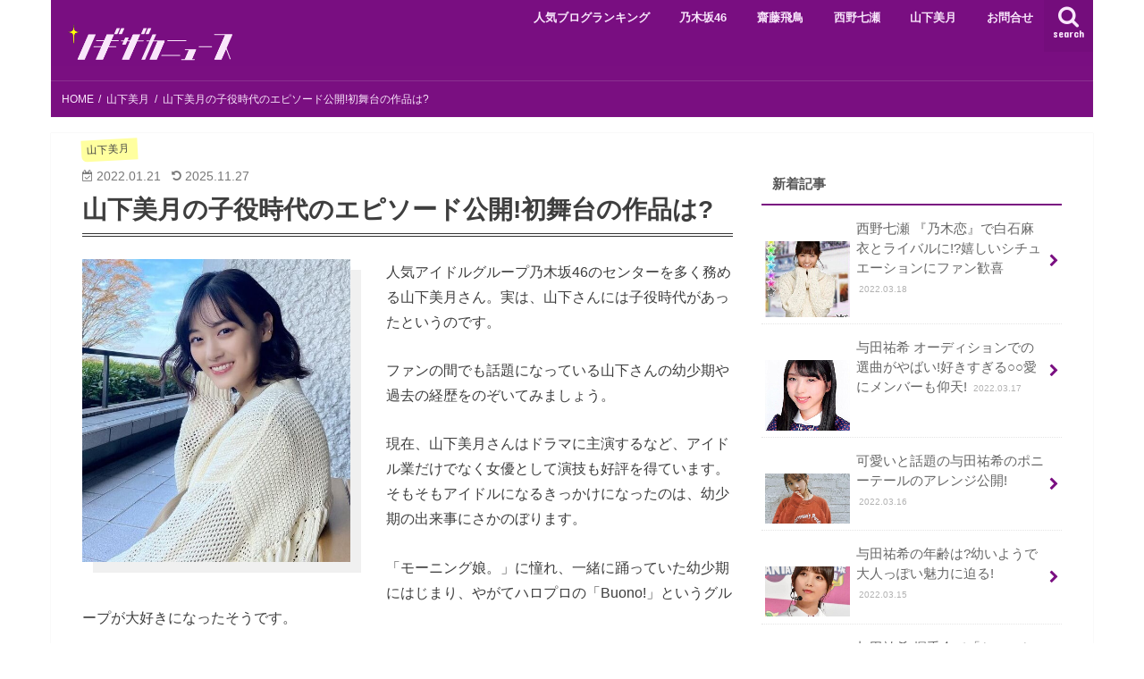

--- FILE ---
content_type: text/html; charset=UTF-8
request_url: https://ngzk-news.com/yamashita-mizuki-child-actor/
body_size: 24574
content:
<!doctype html>
<!--[if lt IE 7]><html dir="ltr" lang="ja" prefix="og: https://ogp.me/ns#" class="no-js lt-ie9 lt-ie8 lt-ie7"><![endif]-->
<!--[if (IE 7)&!(IEMobile)]><html dir="ltr" lang="ja" prefix="og: https://ogp.me/ns#" class="no-js lt-ie9 lt-ie8"><![endif]-->
<!--[if (IE 8)&!(IEMobile)]><html dir="ltr" lang="ja" prefix="og: https://ogp.me/ns#" class="no-js lt-ie9"><![endif]-->
<!--[if gt IE 8]><!--> <html dir="ltr" lang="ja" prefix="og: https://ogp.me/ns#" class="no-js"><!--<![endif]-->

<head>
<meta charset="utf-8">
<meta http-equiv="X-UA-Compatible" content="IE=edge">
<title>山下美月の子役時代のエピソード公開!初舞台の作品は? - ノギザカニュース</title>
<meta name="HandheldFriendly" content="True">
<meta name="MobileOptimized" content="320">
<meta name="viewport" content="width=device-width, initial-scale=1"/>

<link rel="apple-touch-icon" href="https://ngzk-news.com/wp-content/uploads/2021/12/apple-icon.png">
<link rel="icon" href="https://ngzk-news.com/wp-content/uploads/2021/12/favicon.png">

<link rel="pingback" href="https://ngzk-news.com/xmlrpc.php">

<!--[if IE]>
<link rel="shortcut icon" href="https://ngzk-news.com/wp-content/themes/jstork/library/images/favicon.ico">
<![endif]-->
<!--[if lt IE 9]>
<script src="//html5shiv.googlecode.com/svn/trunk/html5.js"></script>
<script src="//css3-mediaqueries-js.googlecode.com/svn/trunk/css3-mediaqueries.js"></script>
<![endif]-->




		<!-- All in One SEO 4.9.3 - aioseo.com -->
	<meta name="description" content="人気アイドルグループ乃木坂46のセンターを多く務める山下美月さん。実は、山下さんには子役時代があったというので" />
	<meta name="robots" content="max-image-preview:large" />
	<meta name="author" content="夏目純子"/>
	<link rel="canonical" href="https://ngzk-news.com/yamashita-mizuki-child-actor/" />
	<meta name="generator" content="All in One SEO (AIOSEO) 4.9.3" />
		<meta property="og:locale" content="ja_JP" />
		<meta property="og:site_name" content="ノギザカニュース - 乃木坂46についての最新ニュースからメンバーの情報までを網羅した情報サイト" />
		<meta property="og:type" content="article" />
		<meta property="og:title" content="山下美月の子役時代のエピソード公開!初舞台の作品は? - ノギザカニュース" />
		<meta property="og:description" content="人気アイドルグループ乃木坂46のセンターを多く務める山下美月さん。実は、山下さんには子役時代があったというので" />
		<meta property="og:url" content="https://ngzk-news.com/yamashita-mizuki-child-actor/" />
		<meta property="article:published_time" content="2022-01-21T08:46:36+00:00" />
		<meta property="article:modified_time" content="2025-11-27T11:08:21+00:00" />
		<meta name="twitter:card" content="summary" />
		<meta name="twitter:title" content="山下美月の子役時代のエピソード公開!初舞台の作品は? - ノギザカニュース" />
		<meta name="twitter:description" content="人気アイドルグループ乃木坂46のセンターを多く務める山下美月さん。実は、山下さんには子役時代があったというので" />
		<script type="application/ld+json" class="aioseo-schema">
			{"@context":"https:\/\/schema.org","@graph":[{"@type":"BlogPosting","@id":"https:\/\/ngzk-news.com\/yamashita-mizuki-child-actor\/#blogposting","name":"\u5c71\u4e0b\u7f8e\u6708\u306e\u5b50\u5f79\u6642\u4ee3\u306e\u30a8\u30d4\u30bd\u30fc\u30c9\u516c\u958b!\u521d\u821e\u53f0\u306e\u4f5c\u54c1\u306f? - \u30ce\u30ae\u30b6\u30ab\u30cb\u30e5\u30fc\u30b9","headline":"\u5c71\u4e0b\u7f8e\u6708\u306e\u5b50\u5f79\u6642\u4ee3\u306e\u30a8\u30d4\u30bd\u30fc\u30c9\u516c\u958b!\u521d\u821e\u53f0\u306e\u4f5c\u54c1\u306f?","author":{"@id":"https:\/\/ngzk-news.com\/author\/wp-up-2201ntm\/#author"},"publisher":{"@id":"https:\/\/ngzk-news.com\/#organization"},"image":{"@type":"ImageObject","url":"https:\/\/ngzk-news.com\/wp-content\/uploads\/2022\/01\/yamashita-mizuki-child-actor.jpg","width":561,"height":634},"datePublished":"2022-01-21T17:46:36+09:00","dateModified":"2025-11-27T20:08:21+09:00","inLanguage":"ja","mainEntityOfPage":{"@id":"https:\/\/ngzk-news.com\/yamashita-mizuki-child-actor\/#webpage"},"isPartOf":{"@id":"https:\/\/ngzk-news.com\/yamashita-mizuki-child-actor\/#webpage"},"articleSection":"\u5c71\u4e0b\u7f8e\u6708, \u5b50\u5f79\u6642\u4ee3, \u821e\u53f0, \u30aa\u30fc\u30c7\u30a3\u30b7\u30e7\u30f3"},{"@type":"BreadcrumbList","@id":"https:\/\/ngzk-news.com\/yamashita-mizuki-child-actor\/#breadcrumblist","itemListElement":[{"@type":"ListItem","@id":"https:\/\/ngzk-news.com#listItem","position":1,"name":"\u30db\u30fc\u30e0","item":"https:\/\/ngzk-news.com","nextItem":{"@type":"ListItem","@id":"https:\/\/ngzk-news.com\/category\/%e5%b1%b1%e4%b8%8b%e7%be%8e%e6%9c%88\/#listItem","name":"\u5c71\u4e0b\u7f8e\u6708"}},{"@type":"ListItem","@id":"https:\/\/ngzk-news.com\/category\/%e5%b1%b1%e4%b8%8b%e7%be%8e%e6%9c%88\/#listItem","position":2,"name":"\u5c71\u4e0b\u7f8e\u6708","item":"https:\/\/ngzk-news.com\/category\/%e5%b1%b1%e4%b8%8b%e7%be%8e%e6%9c%88\/","nextItem":{"@type":"ListItem","@id":"https:\/\/ngzk-news.com\/yamashita-mizuki-child-actor\/#listItem","name":"\u5c71\u4e0b\u7f8e\u6708\u306e\u5b50\u5f79\u6642\u4ee3\u306e\u30a8\u30d4\u30bd\u30fc\u30c9\u516c\u958b!\u521d\u821e\u53f0\u306e\u4f5c\u54c1\u306f?"},"previousItem":{"@type":"ListItem","@id":"https:\/\/ngzk-news.com#listItem","name":"\u30db\u30fc\u30e0"}},{"@type":"ListItem","@id":"https:\/\/ngzk-news.com\/yamashita-mizuki-child-actor\/#listItem","position":3,"name":"\u5c71\u4e0b\u7f8e\u6708\u306e\u5b50\u5f79\u6642\u4ee3\u306e\u30a8\u30d4\u30bd\u30fc\u30c9\u516c\u958b!\u521d\u821e\u53f0\u306e\u4f5c\u54c1\u306f?","previousItem":{"@type":"ListItem","@id":"https:\/\/ngzk-news.com\/category\/%e5%b1%b1%e4%b8%8b%e7%be%8e%e6%9c%88\/#listItem","name":"\u5c71\u4e0b\u7f8e\u6708"}}]},{"@type":"Organization","@id":"https:\/\/ngzk-news.com\/#organization","name":"\u30ce\u30ae\u30b6\u30ab\u30cb\u30e5\u30fc\u30b9","description":"\u4e43\u6728\u574246\u306b\u3064\u3044\u3066\u306e\u6700\u65b0\u30cb\u30e5\u30fc\u30b9\u304b\u3089\u30e1\u30f3\u30d0\u30fc\u306e\u60c5\u5831\u307e\u3067\u3092\u7db2\u7f85\u3057\u305f\u60c5\u5831\u30b5\u30a4\u30c8","url":"https:\/\/ngzk-news.com\/"},{"@type":"Person","@id":"https:\/\/ngzk-news.com\/author\/wp-up-2201ntm\/#author","url":"https:\/\/ngzk-news.com\/author\/wp-up-2201ntm\/","name":"\u590f\u76ee\u7d14\u5b50"},{"@type":"WebPage","@id":"https:\/\/ngzk-news.com\/yamashita-mizuki-child-actor\/#webpage","url":"https:\/\/ngzk-news.com\/yamashita-mizuki-child-actor\/","name":"\u5c71\u4e0b\u7f8e\u6708\u306e\u5b50\u5f79\u6642\u4ee3\u306e\u30a8\u30d4\u30bd\u30fc\u30c9\u516c\u958b!\u521d\u821e\u53f0\u306e\u4f5c\u54c1\u306f? - \u30ce\u30ae\u30b6\u30ab\u30cb\u30e5\u30fc\u30b9","description":"\u4eba\u6c17\u30a2\u30a4\u30c9\u30eb\u30b0\u30eb\u30fc\u30d7\u4e43\u6728\u574246\u306e\u30bb\u30f3\u30bf\u30fc\u3092\u591a\u304f\u52d9\u3081\u308b\u5c71\u4e0b\u7f8e\u6708\u3055\u3093\u3002\u5b9f\u306f\u3001\u5c71\u4e0b\u3055\u3093\u306b\u306f\u5b50\u5f79\u6642\u4ee3\u304c\u3042\u3063\u305f\u3068\u3044\u3046\u306e\u3067","inLanguage":"ja","isPartOf":{"@id":"https:\/\/ngzk-news.com\/#website"},"breadcrumb":{"@id":"https:\/\/ngzk-news.com\/yamashita-mizuki-child-actor\/#breadcrumblist"},"author":{"@id":"https:\/\/ngzk-news.com\/author\/wp-up-2201ntm\/#author"},"creator":{"@id":"https:\/\/ngzk-news.com\/author\/wp-up-2201ntm\/#author"},"image":{"@type":"ImageObject","url":"https:\/\/ngzk-news.com\/wp-content\/uploads\/2022\/01\/yamashita-mizuki-child-actor.jpg","@id":"https:\/\/ngzk-news.com\/yamashita-mizuki-child-actor\/#mainImage","width":561,"height":634},"primaryImageOfPage":{"@id":"https:\/\/ngzk-news.com\/yamashita-mizuki-child-actor\/#mainImage"},"datePublished":"2022-01-21T17:46:36+09:00","dateModified":"2025-11-27T20:08:21+09:00"},{"@type":"WebSite","@id":"https:\/\/ngzk-news.com\/#website","url":"https:\/\/ngzk-news.com\/","name":"\u30ce\u30ae\u30b6\u30ab\u30cb\u30e5\u30fc\u30b9","description":"\u4e43\u6728\u574246\u306b\u3064\u3044\u3066\u306e\u6700\u65b0\u30cb\u30e5\u30fc\u30b9\u304b\u3089\u30e1\u30f3\u30d0\u30fc\u306e\u60c5\u5831\u307e\u3067\u3092\u7db2\u7f85\u3057\u305f\u60c5\u5831\u30b5\u30a4\u30c8","inLanguage":"ja","publisher":{"@id":"https:\/\/ngzk-news.com\/#organization"}}]}
		</script>
		<!-- All in One SEO -->

<link rel='dns-prefetch' href='//static.addtoany.com' />
<link rel='dns-prefetch' href='//ajax.googleapis.com' />
<link rel='dns-prefetch' href='//fonts.googleapis.com' />
<link rel='dns-prefetch' href='//maxcdn.bootstrapcdn.com' />
<link rel="alternate" type="application/rss+xml" title="ノギザカニュース &raquo; フィード" href="https://ngzk-news.com/feed/" />
<link rel="alternate" type="application/rss+xml" title="ノギザカニュース &raquo; コメントフィード" href="https://ngzk-news.com/comments/feed/" />
<link rel="alternate" type="application/rss+xml" title="ノギザカニュース &raquo; 山下美月の子役時代のエピソード公開!初舞台の作品は? のコメントのフィード" href="https://ngzk-news.com/yamashita-mizuki-child-actor/feed/" />
<link rel="alternate" title="oEmbed (JSON)" type="application/json+oembed" href="https://ngzk-news.com/wp-json/oembed/1.0/embed?url=https%3A%2F%2Fngzk-news.com%2Fyamashita-mizuki-child-actor%2F" />
<link rel="alternate" title="oEmbed (XML)" type="text/xml+oembed" href="https://ngzk-news.com/wp-json/oembed/1.0/embed?url=https%3A%2F%2Fngzk-news.com%2Fyamashita-mizuki-child-actor%2F&#038;format=xml" />
<style id='wp-img-auto-sizes-contain-inline-css' type='text/css'>
img:is([sizes=auto i],[sizes^="auto," i]){contain-intrinsic-size:3000px 1500px}
/*# sourceURL=wp-img-auto-sizes-contain-inline-css */
</style>
<style id='wp-emoji-styles-inline-css' type='text/css'>

	img.wp-smiley, img.emoji {
		display: inline !important;
		border: none !important;
		box-shadow: none !important;
		height: 1em !important;
		width: 1em !important;
		margin: 0 0.07em !important;
		vertical-align: -0.1em !important;
		background: none !important;
		padding: 0 !important;
	}
/*# sourceURL=wp-emoji-styles-inline-css */
</style>
<style id='wp-block-library-inline-css' type='text/css'>
:root{--wp-block-synced-color:#7a00df;--wp-block-synced-color--rgb:122,0,223;--wp-bound-block-color:var(--wp-block-synced-color);--wp-editor-canvas-background:#ddd;--wp-admin-theme-color:#007cba;--wp-admin-theme-color--rgb:0,124,186;--wp-admin-theme-color-darker-10:#006ba1;--wp-admin-theme-color-darker-10--rgb:0,107,160.5;--wp-admin-theme-color-darker-20:#005a87;--wp-admin-theme-color-darker-20--rgb:0,90,135;--wp-admin-border-width-focus:2px}@media (min-resolution:192dpi){:root{--wp-admin-border-width-focus:1.5px}}.wp-element-button{cursor:pointer}:root .has-very-light-gray-background-color{background-color:#eee}:root .has-very-dark-gray-background-color{background-color:#313131}:root .has-very-light-gray-color{color:#eee}:root .has-very-dark-gray-color{color:#313131}:root .has-vivid-green-cyan-to-vivid-cyan-blue-gradient-background{background:linear-gradient(135deg,#00d084,#0693e3)}:root .has-purple-crush-gradient-background{background:linear-gradient(135deg,#34e2e4,#4721fb 50%,#ab1dfe)}:root .has-hazy-dawn-gradient-background{background:linear-gradient(135deg,#faaca8,#dad0ec)}:root .has-subdued-olive-gradient-background{background:linear-gradient(135deg,#fafae1,#67a671)}:root .has-atomic-cream-gradient-background{background:linear-gradient(135deg,#fdd79a,#004a59)}:root .has-nightshade-gradient-background{background:linear-gradient(135deg,#330968,#31cdcf)}:root .has-midnight-gradient-background{background:linear-gradient(135deg,#020381,#2874fc)}:root{--wp--preset--font-size--normal:16px;--wp--preset--font-size--huge:42px}.has-regular-font-size{font-size:1em}.has-larger-font-size{font-size:2.625em}.has-normal-font-size{font-size:var(--wp--preset--font-size--normal)}.has-huge-font-size{font-size:var(--wp--preset--font-size--huge)}.has-text-align-center{text-align:center}.has-text-align-left{text-align:left}.has-text-align-right{text-align:right}.has-fit-text{white-space:nowrap!important}#end-resizable-editor-section{display:none}.aligncenter{clear:both}.items-justified-left{justify-content:flex-start}.items-justified-center{justify-content:center}.items-justified-right{justify-content:flex-end}.items-justified-space-between{justify-content:space-between}.screen-reader-text{border:0;clip-path:inset(50%);height:1px;margin:-1px;overflow:hidden;padding:0;position:absolute;width:1px;word-wrap:normal!important}.screen-reader-text:focus{background-color:#ddd;clip-path:none;color:#444;display:block;font-size:1em;height:auto;left:5px;line-height:normal;padding:15px 23px 14px;text-decoration:none;top:5px;width:auto;z-index:100000}html :where(.has-border-color){border-style:solid}html :where([style*=border-top-color]){border-top-style:solid}html :where([style*=border-right-color]){border-right-style:solid}html :where([style*=border-bottom-color]){border-bottom-style:solid}html :where([style*=border-left-color]){border-left-style:solid}html :where([style*=border-width]){border-style:solid}html :where([style*=border-top-width]){border-top-style:solid}html :where([style*=border-right-width]){border-right-style:solid}html :where([style*=border-bottom-width]){border-bottom-style:solid}html :where([style*=border-left-width]){border-left-style:solid}html :where(img[class*=wp-image-]){height:auto;max-width:100%}:where(figure){margin:0 0 1em}html :where(.is-position-sticky){--wp-admin--admin-bar--position-offset:var(--wp-admin--admin-bar--height,0px)}@media screen and (max-width:600px){html :where(.is-position-sticky){--wp-admin--admin-bar--position-offset:0px}}

/*# sourceURL=wp-block-library-inline-css */
</style><style id='global-styles-inline-css' type='text/css'>
:root{--wp--preset--aspect-ratio--square: 1;--wp--preset--aspect-ratio--4-3: 4/3;--wp--preset--aspect-ratio--3-4: 3/4;--wp--preset--aspect-ratio--3-2: 3/2;--wp--preset--aspect-ratio--2-3: 2/3;--wp--preset--aspect-ratio--16-9: 16/9;--wp--preset--aspect-ratio--9-16: 9/16;--wp--preset--color--black: #000000;--wp--preset--color--cyan-bluish-gray: #abb8c3;--wp--preset--color--white: #ffffff;--wp--preset--color--pale-pink: #f78da7;--wp--preset--color--vivid-red: #cf2e2e;--wp--preset--color--luminous-vivid-orange: #ff6900;--wp--preset--color--luminous-vivid-amber: #fcb900;--wp--preset--color--light-green-cyan: #7bdcb5;--wp--preset--color--vivid-green-cyan: #00d084;--wp--preset--color--pale-cyan-blue: #8ed1fc;--wp--preset--color--vivid-cyan-blue: #0693e3;--wp--preset--color--vivid-purple: #9b51e0;--wp--preset--gradient--vivid-cyan-blue-to-vivid-purple: linear-gradient(135deg,rgb(6,147,227) 0%,rgb(155,81,224) 100%);--wp--preset--gradient--light-green-cyan-to-vivid-green-cyan: linear-gradient(135deg,rgb(122,220,180) 0%,rgb(0,208,130) 100%);--wp--preset--gradient--luminous-vivid-amber-to-luminous-vivid-orange: linear-gradient(135deg,rgb(252,185,0) 0%,rgb(255,105,0) 100%);--wp--preset--gradient--luminous-vivid-orange-to-vivid-red: linear-gradient(135deg,rgb(255,105,0) 0%,rgb(207,46,46) 100%);--wp--preset--gradient--very-light-gray-to-cyan-bluish-gray: linear-gradient(135deg,rgb(238,238,238) 0%,rgb(169,184,195) 100%);--wp--preset--gradient--cool-to-warm-spectrum: linear-gradient(135deg,rgb(74,234,220) 0%,rgb(151,120,209) 20%,rgb(207,42,186) 40%,rgb(238,44,130) 60%,rgb(251,105,98) 80%,rgb(254,248,76) 100%);--wp--preset--gradient--blush-light-purple: linear-gradient(135deg,rgb(255,206,236) 0%,rgb(152,150,240) 100%);--wp--preset--gradient--blush-bordeaux: linear-gradient(135deg,rgb(254,205,165) 0%,rgb(254,45,45) 50%,rgb(107,0,62) 100%);--wp--preset--gradient--luminous-dusk: linear-gradient(135deg,rgb(255,203,112) 0%,rgb(199,81,192) 50%,rgb(65,88,208) 100%);--wp--preset--gradient--pale-ocean: linear-gradient(135deg,rgb(255,245,203) 0%,rgb(182,227,212) 50%,rgb(51,167,181) 100%);--wp--preset--gradient--electric-grass: linear-gradient(135deg,rgb(202,248,128) 0%,rgb(113,206,126) 100%);--wp--preset--gradient--midnight: linear-gradient(135deg,rgb(2,3,129) 0%,rgb(40,116,252) 100%);--wp--preset--font-size--small: 13px;--wp--preset--font-size--medium: 20px;--wp--preset--font-size--large: 36px;--wp--preset--font-size--x-large: 42px;--wp--preset--spacing--20: 0.44rem;--wp--preset--spacing--30: 0.67rem;--wp--preset--spacing--40: 1rem;--wp--preset--spacing--50: 1.5rem;--wp--preset--spacing--60: 2.25rem;--wp--preset--spacing--70: 3.38rem;--wp--preset--spacing--80: 5.06rem;--wp--preset--shadow--natural: 6px 6px 9px rgba(0, 0, 0, 0.2);--wp--preset--shadow--deep: 12px 12px 50px rgba(0, 0, 0, 0.4);--wp--preset--shadow--sharp: 6px 6px 0px rgba(0, 0, 0, 0.2);--wp--preset--shadow--outlined: 6px 6px 0px -3px rgb(255, 255, 255), 6px 6px rgb(0, 0, 0);--wp--preset--shadow--crisp: 6px 6px 0px rgb(0, 0, 0);}:where(.is-layout-flex){gap: 0.5em;}:where(.is-layout-grid){gap: 0.5em;}body .is-layout-flex{display: flex;}.is-layout-flex{flex-wrap: wrap;align-items: center;}.is-layout-flex > :is(*, div){margin: 0;}body .is-layout-grid{display: grid;}.is-layout-grid > :is(*, div){margin: 0;}:where(.wp-block-columns.is-layout-flex){gap: 2em;}:where(.wp-block-columns.is-layout-grid){gap: 2em;}:where(.wp-block-post-template.is-layout-flex){gap: 1.25em;}:where(.wp-block-post-template.is-layout-grid){gap: 1.25em;}.has-black-color{color: var(--wp--preset--color--black) !important;}.has-cyan-bluish-gray-color{color: var(--wp--preset--color--cyan-bluish-gray) !important;}.has-white-color{color: var(--wp--preset--color--white) !important;}.has-pale-pink-color{color: var(--wp--preset--color--pale-pink) !important;}.has-vivid-red-color{color: var(--wp--preset--color--vivid-red) !important;}.has-luminous-vivid-orange-color{color: var(--wp--preset--color--luminous-vivid-orange) !important;}.has-luminous-vivid-amber-color{color: var(--wp--preset--color--luminous-vivid-amber) !important;}.has-light-green-cyan-color{color: var(--wp--preset--color--light-green-cyan) !important;}.has-vivid-green-cyan-color{color: var(--wp--preset--color--vivid-green-cyan) !important;}.has-pale-cyan-blue-color{color: var(--wp--preset--color--pale-cyan-blue) !important;}.has-vivid-cyan-blue-color{color: var(--wp--preset--color--vivid-cyan-blue) !important;}.has-vivid-purple-color{color: var(--wp--preset--color--vivid-purple) !important;}.has-black-background-color{background-color: var(--wp--preset--color--black) !important;}.has-cyan-bluish-gray-background-color{background-color: var(--wp--preset--color--cyan-bluish-gray) !important;}.has-white-background-color{background-color: var(--wp--preset--color--white) !important;}.has-pale-pink-background-color{background-color: var(--wp--preset--color--pale-pink) !important;}.has-vivid-red-background-color{background-color: var(--wp--preset--color--vivid-red) !important;}.has-luminous-vivid-orange-background-color{background-color: var(--wp--preset--color--luminous-vivid-orange) !important;}.has-luminous-vivid-amber-background-color{background-color: var(--wp--preset--color--luminous-vivid-amber) !important;}.has-light-green-cyan-background-color{background-color: var(--wp--preset--color--light-green-cyan) !important;}.has-vivid-green-cyan-background-color{background-color: var(--wp--preset--color--vivid-green-cyan) !important;}.has-pale-cyan-blue-background-color{background-color: var(--wp--preset--color--pale-cyan-blue) !important;}.has-vivid-cyan-blue-background-color{background-color: var(--wp--preset--color--vivid-cyan-blue) !important;}.has-vivid-purple-background-color{background-color: var(--wp--preset--color--vivid-purple) !important;}.has-black-border-color{border-color: var(--wp--preset--color--black) !important;}.has-cyan-bluish-gray-border-color{border-color: var(--wp--preset--color--cyan-bluish-gray) !important;}.has-white-border-color{border-color: var(--wp--preset--color--white) !important;}.has-pale-pink-border-color{border-color: var(--wp--preset--color--pale-pink) !important;}.has-vivid-red-border-color{border-color: var(--wp--preset--color--vivid-red) !important;}.has-luminous-vivid-orange-border-color{border-color: var(--wp--preset--color--luminous-vivid-orange) !important;}.has-luminous-vivid-amber-border-color{border-color: var(--wp--preset--color--luminous-vivid-amber) !important;}.has-light-green-cyan-border-color{border-color: var(--wp--preset--color--light-green-cyan) !important;}.has-vivid-green-cyan-border-color{border-color: var(--wp--preset--color--vivid-green-cyan) !important;}.has-pale-cyan-blue-border-color{border-color: var(--wp--preset--color--pale-cyan-blue) !important;}.has-vivid-cyan-blue-border-color{border-color: var(--wp--preset--color--vivid-cyan-blue) !important;}.has-vivid-purple-border-color{border-color: var(--wp--preset--color--vivid-purple) !important;}.has-vivid-cyan-blue-to-vivid-purple-gradient-background{background: var(--wp--preset--gradient--vivid-cyan-blue-to-vivid-purple) !important;}.has-light-green-cyan-to-vivid-green-cyan-gradient-background{background: var(--wp--preset--gradient--light-green-cyan-to-vivid-green-cyan) !important;}.has-luminous-vivid-amber-to-luminous-vivid-orange-gradient-background{background: var(--wp--preset--gradient--luminous-vivid-amber-to-luminous-vivid-orange) !important;}.has-luminous-vivid-orange-to-vivid-red-gradient-background{background: var(--wp--preset--gradient--luminous-vivid-orange-to-vivid-red) !important;}.has-very-light-gray-to-cyan-bluish-gray-gradient-background{background: var(--wp--preset--gradient--very-light-gray-to-cyan-bluish-gray) !important;}.has-cool-to-warm-spectrum-gradient-background{background: var(--wp--preset--gradient--cool-to-warm-spectrum) !important;}.has-blush-light-purple-gradient-background{background: var(--wp--preset--gradient--blush-light-purple) !important;}.has-blush-bordeaux-gradient-background{background: var(--wp--preset--gradient--blush-bordeaux) !important;}.has-luminous-dusk-gradient-background{background: var(--wp--preset--gradient--luminous-dusk) !important;}.has-pale-ocean-gradient-background{background: var(--wp--preset--gradient--pale-ocean) !important;}.has-electric-grass-gradient-background{background: var(--wp--preset--gradient--electric-grass) !important;}.has-midnight-gradient-background{background: var(--wp--preset--gradient--midnight) !important;}.has-small-font-size{font-size: var(--wp--preset--font-size--small) !important;}.has-medium-font-size{font-size: var(--wp--preset--font-size--medium) !important;}.has-large-font-size{font-size: var(--wp--preset--font-size--large) !important;}.has-x-large-font-size{font-size: var(--wp--preset--font-size--x-large) !important;}
/*# sourceURL=global-styles-inline-css */
</style>

<style id='classic-theme-styles-inline-css' type='text/css'>
/*! This file is auto-generated */
.wp-block-button__link{color:#fff;background-color:#32373c;border-radius:9999px;box-shadow:none;text-decoration:none;padding:calc(.667em + 2px) calc(1.333em + 2px);font-size:1.125em}.wp-block-file__button{background:#32373c;color:#fff;text-decoration:none}
/*# sourceURL=/wp-includes/css/classic-themes.min.css */
</style>
<link rel='stylesheet' id='contact-form-7-css' href='https://ngzk-news.com/wp-content/plugins/contact-form-7/includes/css/styles.css' type='text/css' media='all' />
<link rel='stylesheet' id='style-css' href='https://ngzk-news.com/wp-content/themes/jstork/style.css' type='text/css' media='all' />
<style id='style-inline-css' type='text/css'>
/*アイキャッチの場所変更*/
/*パソコン*/
@media screen and (min-device-width:601px) {
	.entry-content .eyecatch {
	float:left;
	width:300px;
	margin:0 40px 30px 0;
	box-shadow: 12px 12px 0 0 rgb(240, 240, 240);
}
h1 {
border-bottom:4px double #333;
padding-bottom:8px !important;
}
}
/*スマホ*/
@media screen and (max-device-width:600px) {
	.eyecatch {
	width:100%;
	margin:0 0 25px 0;
}
}
/*# sourceURL=style-inline-css */
</style>
<link rel='stylesheet' id='child-style-css' href='https://ngzk-news.com/wp-content/themes/jstork_custom/style.css' type='text/css' media='all' />
<link rel='stylesheet' id='slick-css' href='https://ngzk-news.com/wp-content/themes/jstork/library/css/slick.css' type='text/css' media='all' />
<link rel='stylesheet' id='shortcode-css' href='https://ngzk-news.com/wp-content/themes/jstork/library/css/shortcode.css' type='text/css' media='all' />
<link rel='stylesheet' id='gf_Concert-css' href='//fonts.googleapis.com/css?family=Concert+One' type='text/css' media='all' />
<link rel='stylesheet' id='gf_Lato-css' href='//fonts.googleapis.com/css?family=Lato' type='text/css' media='all' />
<link rel='stylesheet' id='fontawesome-css' href='//maxcdn.bootstrapcdn.com/font-awesome/4.7.0/css/font-awesome.min.css' type='text/css' media='all' />
<link rel='stylesheet' id='remodal-css' href='https://ngzk-news.com/wp-content/themes/jstork/library/css/remodal.css' type='text/css' media='all' />
<link rel='stylesheet' id='animate-css' href='https://ngzk-news.com/wp-content/themes/jstork/library/css/animate.min.css' type='text/css' media='all' />
<link rel='stylesheet' id='taxopress-frontend-css-css' href='https://ngzk-news.com/wp-content/plugins/simple-tags/assets/frontend/css/frontend.css' type='text/css' media='all' />
<link rel='stylesheet' id='addtoany-css' href='https://ngzk-news.com/wp-content/plugins/add-to-any/addtoany.min.css' type='text/css' media='all' />
<link rel='stylesheet' id='slimbox2-css' href='https://ngzk-news.com/wp-content/plugins/wp-slimbox2/css/slimbox2.css' type='text/css' media='screen' />
<script type="text/javascript" id="addtoany-core-js-before">
/* <![CDATA[ */
window.a2a_config=window.a2a_config||{};a2a_config.callbacks=[];a2a_config.overlays=[];a2a_config.templates={};a2a_localize = {
	Share: "共有",
	Save: "ブックマーク",
	Subscribe: "購読",
	Email: "メール",
	Bookmark: "ブックマーク",
	ShowAll: "すべて表示する",
	ShowLess: "小さく表示する",
	FindServices: "サービスを探す",
	FindAnyServiceToAddTo: "追加するサービスを今すぐ探す",
	PoweredBy: "Powered by",
	ShareViaEmail: "メールでシェアする",
	SubscribeViaEmail: "メールで購読する",
	BookmarkInYourBrowser: "ブラウザにブックマーク",
	BookmarkInstructions: "このページをブックマークするには、 Ctrl+D または \u2318+D を押下。",
	AddToYourFavorites: "お気に入りに追加",
	SendFromWebOrProgram: "任意のメールアドレスまたはメールプログラムから送信",
	EmailProgram: "メールプログラム",
	More: "詳細&#8230;",
	ThanksForSharing: "共有ありがとうございます !",
	ThanksForFollowing: "フォローありがとうございます !"
};


//# sourceURL=addtoany-core-js-before
/* ]]> */
</script>
<script type="text/javascript" defer src="https://static.addtoany.com/menu/page.js" id="addtoany-core-js"></script>
<script type="text/javascript" src="//ajax.googleapis.com/ajax/libs/jquery/1.12.4/jquery.min.js" id="jquery-js"></script>
<script type="text/javascript" defer src="https://ngzk-news.com/wp-content/plugins/add-to-any/addtoany.min.js" id="addtoany-jquery-js"></script>
<script type="text/javascript" src="https://ngzk-news.com/wp-content/plugins/simple-tags/assets/frontend/js/frontend.js" id="taxopress-frontend-js-js"></script>
<script type="text/javascript" src="https://ngzk-news.com/wp-content/plugins/wp-slimbox2/javascript/slimbox2.js" id="slimbox2-js"></script>
<script type="text/javascript" id="slimbox2_autoload-js-extra">
/* <![CDATA[ */
var slimbox2_options = {"autoload":"1","overlayColor":"#000000","loop":"","overlayOpacity":"0.8","overlayFadeDuration":"400","resizeDuration":"400","resizeEasing":"swing","initialWidth":"250","initialHeight":"250","imageFadeDuration":"400","captionAnimationDuration":"400","caption":"el.title || el.firstChild.alt || el.firstChild.title || el.href || el.href","url":"1","selector":"div.entry-content, div.gallery, div.entry, div.post, div#page, body","counterText":"Image {x} of {y}","closeKeys":"27,88,67","previousKeys":"37,80","nextKeys":"39,78","prev":"https://ngzk-news.com/wp-content/plugins/wp-slimbox2/images/default/prevlabel.gif","next":"https://ngzk-news.com/wp-content/plugins/wp-slimbox2/images/default/nextlabel.gif","close":"https://ngzk-news.com/wp-content/plugins/wp-slimbox2/images/default/closelabel.gif","picasaweb":"","flickr":"","mobile":""};
//# sourceURL=slimbox2_autoload-js-extra
/* ]]> */
</script>
<script type="text/javascript" src="https://ngzk-news.com/wp-content/plugins/wp-slimbox2/javascript/slimbox2_autoload.js" id="slimbox2_autoload-js"></script>
<link rel="https://api.w.org/" href="https://ngzk-news.com/wp-json/" /><link rel="alternate" title="JSON" type="application/json" href="https://ngzk-news.com/wp-json/wp/v2/posts/1708" /><link rel="EditURI" type="application/rsd+xml" title="RSD" href="https://ngzk-news.com/xmlrpc.php?rsd" />

<link rel='shortlink' href='https://ngzk-news.com/?p=1708' />
<style type="text/css">
body{color: #3E3E3E;}
a, #breadcrumb li.bc_homelink a::before, .authorbox .author_sns li a::before{color: #1BB4D3;}
a:hover{color: #E69B9B;}
.article-footer .post-categories li a,.article-footer .tags a,.accordionBtn{  background: #1BB4D3;  border-color: #1BB4D3;}
.article-footer .tags a{color:#1BB4D3; background: none;}
.article-footer .post-categories li a:hover,.article-footer .tags a:hover,.accordionBtn.active{ background:#E69B9B;  border-color:#E69B9B;}
input[type="text"],input[type="password"],input[type="datetime"],input[type="datetime-local"],input[type="date"],input[type="month"],input[type="time"],input[type="week"],input[type="number"],input[type="email"],input[type="url"],input[type="search"],input[type="tel"],input[type="color"],select,textarea,.field { background-color: #ffffff;}
.header{color: #ffffff;}
.bgfull .header,.header.bg,.header #inner-header,.menu-sp{background: #ffffff;}
#logo a{color: #555555;}
#g_nav .nav li a,.nav_btn,.menu-sp a,.menu-sp a,.menu-sp > ul:after{color: #555555;}
#logo a:hover,#g_nav .nav li a:hover,.nav_btn:hover{color:#999999;}
@media only screen and (min-width: 768px) {
.nav > li > a:after{background: #999999;}
.nav ul {background: #666666;}
#g_nav .nav li ul.sub-menu li a{color: #f7f7f7;}
}
@media only screen and (max-width: 1165px) {
.site_description{background: #ffffff; color: #ffffff;}
}
#inner-content, #breadcrumb, .entry-content blockquote:before, .entry-content blockquote:after{background: #ffffff}
.top-post-list .post-list:before{background: #1BB4D3;}
.widget li a:after{color: #1BB4D3;}
.entry-content h2,.widgettitle,.accordion::before{background: #1bb4d3; color: #ffffff;}
.entry-content h3{border-color: #1bb4d3;}
.h_boader .entry-content h2{border-color: #1bb4d3; color: #3E3E3E;}
.h_balloon .entry-content h2:after{border-top-color: #1bb4d3;}
.entry-content ul li:before{ background: #1bb4d3;}
.entry-content ol li:before{ background: #1bb4d3;}
.post-list-card .post-list .eyecatch .cat-name,.top-post-list .post-list .eyecatch .cat-name,.byline .cat-name,.single .authorbox .author-newpost li .cat-name,.related-box li .cat-name,.carouselwrap .cat-name,.eyecatch .cat-name{background: #fcee21; color:  #444444;}
ul.wpp-list li a:before{background: #1bb4d3; color: #ffffff;}
.readmore a{border:1px solid #1BB4D3;color:#1BB4D3;}
.readmore a:hover{background:#1BB4D3;color:#fff;}
.btn-wrap a{background: #1BB4D3;border: 1px solid #1BB4D3;}
.btn-wrap a:hover{background: #E69B9B;border-color: #E69B9B;}
.btn-wrap.simple a{border:1px solid #1BB4D3;color:#1BB4D3;}
.btn-wrap.simple a:hover{background:#1BB4D3;}
.blue-btn, .comment-reply-link, #submit { background-color: #1BB4D3; }
.blue-btn:hover, .comment-reply-link:hover, #submit:hover, .blue-btn:focus, .comment-reply-link:focus, #submit:focus {background-color: #E69B9B; }
#sidebar1{color: #444444;}
.widget:not(.widget_text) a{color:#666666;}
.widget:not(.widget_text) a:hover{color:#999999;}
.bgfull #footer-top,#footer-top .inner,.cta-inner{background-color: #666666; color: #CACACA;}
.footer a,#footer-top a{color: #f7f7f7;}
#footer-top .widgettitle{color: #CACACA;}
.bgfull .footer,.footer.bg,.footer .inner {background-color: #666666;color: #CACACA;}
.footer-links li a:before{ color: #ffffff;}
.pagination a, .pagination span,.page-links a{border-color: #1BB4D3; color: #1BB4D3;}
.pagination .current,.pagination .current:hover,.page-links ul > li > span{background-color: #1BB4D3; border-color: #1BB4D3;}
.pagination a:hover, .pagination a:focus,.page-links a:hover, .page-links a:focus{background-color: #1BB4D3; color: #fff;}
</style>
<style type="text/css" id="custom-background-css">
body.custom-background { background-color: #ffffff; }
</style>
	<style id="sccss">/*カテゴリーの黄色変更*/
.cat-name{
	background:#FFFF9F !important;
	border-radius: 0 0 0 6px;
}
#inner-header {
	background-color:#7A0F81 !important;
}
#breadcrumb{
	background-color:#7A0F81 !important;
	color:#FAE8FC !important;/*フッターパン屑の文字色*/
}
#breadcrumb a:link{
	color:#FAE8FC !important;
}
#breadcrumb a:visited{
	color:#FAE8FC !important;
}
#header-bgcolor{
	background-color:#7A0F81 !important;
	color:#FAE8FC !important;
}
#header-bgcolor a:link{
	color:#FAE8FC !important;
}
#header-bgcolor a:visited{
	color:#FAE8FC !important;
}
/*パソコン*/
@media screen and (min-device-width:601px) {
#header-bgcolor{
	width:1166px;
	margin-right:auto;
	margin-left:auto;
	}
}
/*スマホのグローバルナビ背景*/
.menu-sp{
	background-color:#7A0F81 !important;
}
/* スマホのグローバルナビのメニューカラー */
.menu-sp a {
	color: #FAE8FC;
	text-decoration: none;
	display: block;
	padding: .4em .9em;
/*  background: rgba(201, 122, 194, .11)*/
	background: rgba(255, 255, 255, .1) !important;/*色を編集すること*/
	border-radius: 1em;
}

/* blockquoteデザイン上書き
----------------------------*/
blockquote:before{
    position: absolute;
    content: "\f10d";
    top: 15px !important;
    left: 10px !important;
    font-size: 27px !important;
    font-weight: 900 !important;
	background-color: transparent !important;
}
.entry-content blockquote:after{display:none;}
.entry-content blockquote {
    font-style: italic;
    background: #f5f5f5;
	border:0;
	border-left: solid 8px #ececec;
	/*margin-left:10px;*/
}
.entry-content blockquote p{
	font-size:115%;
    margin: 0 0 25px 35px;
}
blockquote cite {
    display: block;
    text-align: right;
    color: #888888;
    font-size: 0.9em;
}
/*スマホ*/
@media screen and (max-device-width:600px) {
	.entry-content blockquote p{
    margin: 6px 5px 20px 45px;
	}
}

/*楽天アフィリのリンクデザイン*/
.rakuten-link{
	text-align:center;
	margin-bottom:25px;
}
.entry-content .rakuten-link table{
	border:none;
}
.youtube-container{
	margin-bottom:65px;
}
/*storkデフォの新ページリンクマーク非表示*/
#container .entry-content a[target="_blank"]:after {
    content: none;
}

/*アイキャッチ横の黄色いカテゴリテープ*/
.byline .cat-name:before {
/*	font-family: "fontawesome";
	content: "\f08d";
	font-size: 1.15em;
	display: inline-block;
	margin-right: .5em;
	transform: rotate(-20deg);
	-webkit-transform: rotate(-20deg);*/
	content: none; /*これでピン消してる*/
}
@media only screen and (min-width: 1166px) {
	.single .byline .cat-name {
		position: absolute;
		left: -1.0em;
		top: -2.7em;
		transform: rotate(-3deg);/*ここでカテゴリの回転制御*/
		padding: .3em .8em .3em .5em;
	}
}

img {margin-top:25px;}
.img-source {
		font-size:70%;
		color:#999;
	text-align:right;
}

h1.entry-title{
/*	font-family: "游ゴシック体", YuGothic, "游ゴシック", "Yu Gothic", "メイリオ", "Hiragino Kaku Gothic ProN", "Hiragino Sans", sans-serif;*/
	/*font-weight: 500;*/
}
/*パソコン*/
@media screen and (min-device-width:601px) {
h1.entry-title{
	font-size:170%;
	}
}
/*スマホ*/
@media screen and (max-device-width:600px) {
h1.entry-title{
	font-size:150%;
	}
}
.nav {margin-right:50px;}
.nav > li > a {
	color:#7A0F81 !important;
	font-size:105%;
	padding: 12px 1.3em 6px;
}
.hlt {
/*	color:#7A0F81;*/
background:linear-gradient(transparent 50%, #ffff66 0%);
}

.entry-content h2{
/*	background-color:#7A0F81 !important;*/
  /*color:#7A0F81 !important;*/
	color:#000 !important;
	background-color:#fff !important;
	border-bottom:solid 2px #7A0F81 !important;
	margin:0px 0 27px 0;
	padding:70px 0 15px 0 !important;
	border-radius:0;
	clear:both;
}
.entry-content h3{
	border-color: #7A0F81;
  padding-top:2px;
	padding-bottom:2px;
}


.entry-content {
font-family: "游ゴシック体", YuGothic, "游ゴシック", "Yu Gothic", "メイリオ", "Hiragino Kaku Gothic ProN", "Hiragino Sans", sans-serif;
font-weight: 500;
}
.blue-btn,
.comment-reply-link,
#submit {
	background-color: #7A0F81;
}
a {
	color: #0044cc;
}
a:hover {
	color: #E69B9B;
}
h3#comments-title,#reply-title{
	font-size:100% !important;
}
/* サイドバーウィジェットH4
----------------*/
/*背景色ボックスver*/
/*h4.widgettitle{
	background-color:#000 !important;
}*/
/*背景白 × ボーダーボトムver*/
h4.widgettitle{
	color:#555 !important;
	background-color:#fff !important;
	border-bottom:solid 2px #7A0F81 !important;
	margin:0 0 15px 0;
	padding:0 0 0 0 !important;
	border-radius:0;
}

.bold {
	font-weight:bold;
}
.underline{
	text-decoration:underline;
}
.p120{font-size:120%;}
.waku {
	background-color:#f4f4f4;
	padding:20px;
	margin-bottom:27px;
}
.kome {
	font-size:70%;
}
.italic {
	font-style:italic;
}
.center{
	text-align:center;
}
.s35{margin-bottom:35px;}
.s0{margin-bottom:0;padding-bottom:0;}

/* デフォルトCSS書換用 */
a, #breadcrumb li.bc_homelink a::before, .authorbox .author_sns li a::before{	/*color: #7A0F81;*//*パン屑の家マークの色変える場合*/}
#breadcrumb li.bc_homelink a::before{display:none;/*パン屑の家マーク消す場合*/}
.article-footer .post-categories li a,.article-footer .tags a,.accordionBtn{ background: #7A0F81; border-color: #7A0F81;}
.article-footer .tags a{color:#7A0F81; background: none;}
.top-post-list .post-list:before{background: #7A0F81;}
.widget li a:after{color: #7A0F81;}
.entry-content h2,.widgettitle,.accordion::before{background: #7A0F81;}
.entry-content h3{border-color: #7A0F81;}
.h_boader .entry-content h2{border-color: #7A0F81; color: #3E3E3E;}
.h_balloon .entry-content h2:after{border-top-color: #7A0F81;}
.entry-content ul {
	margin-bottom:35px;
}
.entry-content ul li{margin-left:15px;}
.entry-content ul li:before{ background: #7A0F81;}
.entry-content ol.marusuji {
	margin-bottom:35px;
}
.entry-content ol li:before{ background: #7A0F81;}
/* ▼サイドバーランキングの番号ボックス */
ul.wpp-list li a:before{background: #7A0F81; color: #ffffff;}
.readmore a{border:1px solid #7A0F81;color:#7A0F81;}
.readmore a:hover{background:C97AC2;color:#fff;}
.btn-wrap a{background: #7A0F81;border: 1px solid #7A0F81;}
.btn-wrap.simple a{border:1px solid #7A0F81;color:#7A0F81;}
.btn-wrap.simple a:hover{background:C97AC2;}
.blue-btn, .comment-reply-link, #submit { background-color: #7A0F81; }
.pagination a, .pagination span,.page-links a{border-color: #7A0F81; color: #7A0F81;}
.pagination .current,.pagination .current:hover,.page-links ul > li > span{background-color: #7A0F81; border-color: #7A0F81;}
.pagination a:hover, .pagination a:focus,.page-links a:hover, .page-links a:focus{background-color: #7A0F81; color: #fff;}
.readmore a {
	border: 1px solid #7A0F81;
	color: #7A0F81;
}
.readmore a:hover {
	background: #7A0F81;
}
.pagination a,
.pagination span,
.page-links a,
.page-links ul > li > span {
	color: #7A0F81;
	border: 1px solid #7A0F81;
}
.pagination a:hover,
.pagination a:focus,
.pagination span:hover,
.pagination span:focus,
.page-links a:hover,
.page-links a:focus {
	background-color: #7A0F81;
}
.pagination .current,
.page-links ul > li > span {
	background-color: #7A0F81;
}


/* 記事の投稿日のフォント変更 */
time.entry-date{
font-family: "游ゴシック体", YuGothic, "游ゴシック", "Yu Gothic", "メイリオ", "Hiragino Kaku Gothic ProN", "Hiragino Sans", sans-serif;
font-weight: 500;
}
/* TOPの投稿日のフォント変更 */
.updated{
font-family: "游ゴシック体", YuGothic, "游ゴシック", "Yu Gothic", "メイリオ", "Hiragino Kaku Gothic ProN", "Hiragino Sans", sans-serif;
font-weight: 500;
}
/* サイドバー新着記事投稿日のフォント変更 */
#new-entries .date{
font-size:70%;
font-family: "游ゴシック体", YuGothic, "游ゴシック", "Yu Gothic", "メイリオ", "Hiragino Kaku Gothic ProN", "Hiragino Sans", sans-serif;
font-weight: 500;
}
/*コメント欄の縦幅縮小用*/
#commentform p textarea {
height:100px;
}

/* YARPP H3タイトル
----------------*/ 
h3#relat-title {
	border-left:none;
	font-size:107%;
	font-weight: 500;
	margin-top:35px;
}
ul#relat-li {
	margin-top:0;
}
ul#relat-li a:link {
	color:#444 !important;
	font-weight:normal;
	text-decoration:underline dotted;
}
ul#relat-li a:visited {
	color:#999 !important;
	font-weight:normal;
	text-decoration:underline dotted;
}
ul#relat-li li{
	/*list-style-type:disc !important;*/
}

/* ulのドットスタイル消してあるもの
 （デフォテンプレート上でコメントアウト済）
-----------------------------*/
/*.entry-content ul li {
	position: relative;
	padding-left: 1em;
	margin: 1em 0;
}*/

/*.entry-content ul li:before {
	content: " ";
	width: 9px;
	height: 9px;
	background: #3E3E3E;
	box-shadow: 0 0 20px rgba(51, 51, 51, 0.15) inset;
	display: block;
	position: absolute;
	-webkit-border-radius: 50%;
	border-radius: 50%;
	left: 2px;
	top: 7px;
}*/

/*.entry-content ul li ul li:before {
	width: 5px;
	height: 5px;
	top: 10px;
	-webkit-border-radius: 0;
	border-radius: 0;
}*/

/*.entry-content ul li ul li ul li:before {
	width: 14px;
	height: 1px;
	top: 11px;
	left: -2px;
	-webkit-border-radius: 0;
	border-radius: 0;
}*/
</style>
<!--アナリティクス-->
<!-- Global site tag (gtag.js) - Google Analytics -->
<script async src="https://www.googletagmanager.com/gtag/js?id=G-RY7JSB165F"></script>
<script>
  window.dataLayer = window.dataLayer || [];
  function gtag(){dataLayer.push(arguments);}
  gtag('js', new Date());

  gtag('config', 'G-RY7JSB165F');
</script>
<!--/end アナリティクス-->
<!--adsense-->
<script async src="https://pagead2.googlesyndication.com/pagead/js/adsbygoogle.js?client=ca-pub-1777782871484990"
     crossorigin="anonymous"></script>
<!--/end adsense-->
<link rel='stylesheet' id='yarppRelatedCss-css' href='https://ngzk-news.com/wp-content/plugins/yet-another-related-posts-plugin/style/related.css' type='text/css' media='all' />
</head>

<body class="wp-singular post-template-default single single-post postid-1708 single-format-standard custom-background wp-theme-jstork wp-child-theme-jstork_custom bgfull pannavi_on_bottom h_default sidebarright date_on">
<div id="container" class="  date_on">


<!--▼ヘッダー追加▼--><div id="header-bgcolor">

<header class="header animated fadeIn bgfull " role="banner">
<div id="inner-header" class="wrap cf">
<div id="logo" class="gf ">
<p class="h1 img"><a href="https://ngzk-news.com"><img src="https://ngzk-news.com/wp-content/uploads/2021/12/site-logo5.png" alt="ノギザカニュース"></a></p>
</div>

<nav id="g_nav" role="navigation">
<a href="#searchbox" data-remodal-target="searchbox" class="nav_btn search_btn"><span class="text gf">search</span></a>

<ul id="menu-%e3%82%b0%e3%83%ad%e3%83%bc%e3%83%90%e3%83%ab%e3%83%a1%e3%83%8b%e3%83%a5%e3%83%bc" class="nav top-nav cf"><li id="menu-item-230" class="menu-item menu-item-type-custom menu-item-object-custom menu-item-230"><a href="https://blog.with2.net/link/?id=2078034">人気ブログランキング</a></li>
<li id="menu-item-595" class="menu-item menu-item-type-taxonomy menu-item-object-category menu-item-595"><a href="https://ngzk-news.com/category/%e4%b9%83%e6%9c%a8%e5%9d%8246/">乃木坂46</a></li>
<li id="menu-item-594" class="menu-item menu-item-type-taxonomy menu-item-object-category menu-item-594"><a href="https://ngzk-news.com/category/%e9%bd%8b%e8%97%a4%e9%a3%9b%e9%b3%a5/">齋藤飛鳥</a></li>
<li id="menu-item-593" class="menu-item menu-item-type-taxonomy menu-item-object-category menu-item-593"><a href="https://ngzk-news.com/category/%e8%a5%bf%e9%87%8e%e4%b8%83%e7%80%ac/">西野七瀬</a></li>
<li id="menu-item-596" class="menu-item menu-item-type-taxonomy menu-item-object-category current-post-ancestor current-menu-parent current-post-parent menu-item-596"><a href="https://ngzk-news.com/category/%e5%b1%b1%e4%b8%8b%e7%be%8e%e6%9c%88/">山下美月</a></li>
<li id="menu-item-34" class="menu-item menu-item-type-post_type menu-item-object-page menu-item-34"><a href="https://ngzk-news.com/contact/">お問合せ</a></li>
</ul></nav>

<a href="#spnavi" data-remodal-target="spnavi" class="nav_btn"><span class="text gf">menu</span></a>


</div>
</header>

<div class="remodal" data-remodal-id="spnavi" data-remodal-options="hashTracking:false">
<button data-remodal-action="close" class="remodal-close"><span class="text gf">CLOSE</span></button>
<div id="pages-2" class="widget widget_pages"><h4 class="widgettitle"><span>menu</span></h4>
			<ul>
				<li class="page_item page-item-32"><a href="https://ngzk-news.com/contact/">ご意見・ご要望・お問い合わせ送信フォーム</a></li>
<li class="page_item page-item-29"><a href="https://ngzk-news.com/privacy/">個人情報の取り扱いについて</a></li>
<li class="page_item page-item-1888"><a href="https://ngzk-news.com/link-list/">坂道グループ関連のリンク集です</a></li>
			</ul>

			</div><button data-remodal-action="close" class="remodal-close"><span class="text gf">CLOSE</span></button>
</div>



<div class="remodal searchbox" data-remodal-id="searchbox" data-remodal-options="hashTracking:false">
<div class="search cf"><dl><dt>キーワードで記事を検索</dt><dd><form role="search" method="get" id="searchform" class="searchform cf" action="https://ngzk-news.com/" >
		<input type="search" placeholder="検索する" value="" name="s" id="s" />
		<button type="submit" id="searchsubmit" ><i class="fa fa-search"></i></button>
		</form></dd></dl></div>
<button data-remodal-action="close" class="remodal-close"><span class="text gf">CLOSE</span></button>
</div>








<div id="breadcrumb" class="breadcrumb inner wrap cf"><ul itemscope itemtype="http://schema.org/BreadcrumbList"><li itemprop="itemListElement" itemscope itemtype="http://schema.org/ListItem" class="bc_homelink"><a itemprop="item" href="https://ngzk-news.com/"><span itemprop="name"> HOME</span></a><meta itemprop="position" content="1" /></li><li itemprop="itemListElement" itemscope itemtype="http://schema.org/ListItem"><a itemprop="item" href="https://ngzk-news.com/category/%e5%b1%b1%e4%b8%8b%e7%be%8e%e6%9c%88/"><span itemprop="name">山下美月</span></a><meta itemprop="position" content="2" /></li><li itemprop="itemListElement" itemscope itemtype="http://schema.org/ListItem" class="bc_posttitle"><span itemprop="name">山下美月の子役時代のエピソード公開!初舞台の作品は?</span><meta itemprop="position" content="3" /></li></ul></div>	<!--▲ヘッダー追加▲--></div>
	

<div id="content">
<div id="inner-content" class="wrap cf">

<main id="main" class="m-all t-all d-5of7 cf" role="main">
<article id="post-1708" class="post-1708 post type-post status-publish format-standard has-post-thumbnail hentry category-68 tag-35 tag-115 tag-137 article cf" role="article">
<header class="article-header entry-header">
<p class="byline entry-meta vcard cf">
<span class="cat-name cat-id-68">山下美月</span>

<time class="date gf entry-date updated">2022.01.21</time>
<time class="date gf entry-date undo updated" datetime="2025-11-27">2025.11.27</time>
<span class="writer name author"><span class="fn">夏目純子</span></span>
</p>

<h1 class="entry-title single-title" itemprop="headline" rel="bookmark">山下美月の子役時代のエピソード公開!初舞台の作品は?</h1>

</header>



<section class="entry-content cf">


<figure class="eyecatch">
<a href="https://ngzk-news.com/wp-content/uploads/2022/01/yamashita-mizuki-child-actor.jpg" target="_blank">
    <img width="561" height="634" src="https://ngzk-news.com/wp-content/uploads/2022/01/yamashita-mizuki-child-actor.jpg" class="attachment-post-thumbnail size-post-thumbnail wp-post-image" alt="" decoding="async" fetchpriority="high" srcset="https://ngzk-news.com/wp-content/uploads/2022/01/yamashita-mizuki-child-actor.jpg 561w, https://ngzk-news.com/wp-content/uploads/2022/01/yamashita-mizuki-child-actor-265x300.jpg 265w" sizes="(max-width: 561px) 100vw, 561px" /></a>
</figure>

<p>人気アイドルグループ乃木坂46のセンターを多く務める山下美月さん。実は、山下さんには子役時代があったというのです。</p>
<p>ファンの間でも話題になっている山下さんの幼少期や過去の経歴をのぞいてみましょう。</p>
<p>現在、山下美月さんはドラマに主演するなど、アイドル業だけでなく女優として演技も好評を得ています。そもそもアイドルになるきっかけになったのは、幼少期の出来事にさかのぼります。</p>
<p>「モーニング娘。」に憧れ、一緒に踊っていた幼少期にはじまり、やがてハロプロの「Buono!」というグループが大好きになったそうです。</p>
<p>その後AKB48のファンになり、ライブにも行くなど、憧れが募りアイドルを目指し始めた山下さん。14歳の頃には芸能事務所に所属していたそうですよ。</p>
<p>ドラマに出演したというのは確認されていないものの、「ハミングバーズ」という舞台で、学生役という単役で出演していたそうです。子役というのはここから来ているようですね。</p>
<p>その後17歳で乃木坂46オーディションに合格し3期生としてデビューし、現在に至ります。</p>
<p>小さい頃からアイドルに憧れて、今やトップアイドルである山下美月さん。優れた演技や表現力は、すでに14歳のころにトレーニングやレッスンで身につけた努力の賜物かもしれませんね。</p>
<div class="addtoany_share_save_container addtoany_content addtoany_content_bottom"><div class="a2a_kit a2a_kit_size_32 addtoany_list" data-a2a-url="https://ngzk-news.com/yamashita-mizuki-child-actor/" data-a2a-title="山下美月の子役時代のエピソード公開!初舞台の作品は?"><a class="a2a_button_facebook" href="https://www.addtoany.com/add_to/facebook?linkurl=https%3A%2F%2Fngzk-news.com%2Fyamashita-mizuki-child-actor%2F&amp;linkname=%E5%B1%B1%E4%B8%8B%E7%BE%8E%E6%9C%88%E3%81%AE%E5%AD%90%E5%BD%B9%E6%99%82%E4%BB%A3%E3%81%AE%E3%82%A8%E3%83%94%E3%82%BD%E3%83%BC%E3%83%89%E5%85%AC%E9%96%8B%21%E5%88%9D%E8%88%9E%E5%8F%B0%E3%81%AE%E4%BD%9C%E5%93%81%E3%81%AF%3F" title="Facebook" rel="nofollow noopener" target="_blank"></a><a class="a2a_button_twitter" href="https://www.addtoany.com/add_to/twitter?linkurl=https%3A%2F%2Fngzk-news.com%2Fyamashita-mizuki-child-actor%2F&amp;linkname=%E5%B1%B1%E4%B8%8B%E7%BE%8E%E6%9C%88%E3%81%AE%E5%AD%90%E5%BD%B9%E6%99%82%E4%BB%A3%E3%81%AE%E3%82%A8%E3%83%94%E3%82%BD%E3%83%BC%E3%83%89%E5%85%AC%E9%96%8B%21%E5%88%9D%E8%88%9E%E5%8F%B0%E3%81%AE%E4%BD%9C%E5%93%81%E3%81%AF%3F" title="Twitter" rel="nofollow noopener" target="_blank"></a><a class="a2a_button_hatena" href="https://www.addtoany.com/add_to/hatena?linkurl=https%3A%2F%2Fngzk-news.com%2Fyamashita-mizuki-child-actor%2F&amp;linkname=%E5%B1%B1%E4%B8%8B%E7%BE%8E%E6%9C%88%E3%81%AE%E5%AD%90%E5%BD%B9%E6%99%82%E4%BB%A3%E3%81%AE%E3%82%A8%E3%83%94%E3%82%BD%E3%83%BC%E3%83%89%E5%85%AC%E9%96%8B%21%E5%88%9D%E8%88%9E%E5%8F%B0%E3%81%AE%E4%BD%9C%E5%93%81%E3%81%AF%3F" title="Hatena" rel="nofollow noopener" target="_blank"></a><a class="a2a_button_line" href="https://www.addtoany.com/add_to/line?linkurl=https%3A%2F%2Fngzk-news.com%2Fyamashita-mizuki-child-actor%2F&amp;linkname=%E5%B1%B1%E4%B8%8B%E7%BE%8E%E6%9C%88%E3%81%AE%E5%AD%90%E5%BD%B9%E6%99%82%E4%BB%A3%E3%81%AE%E3%82%A8%E3%83%94%E3%82%BD%E3%83%BC%E3%83%89%E5%85%AC%E9%96%8B%21%E5%88%9D%E8%88%9E%E5%8F%B0%E3%81%AE%E4%BD%9C%E5%93%81%E3%81%AF%3F" title="Line" rel="nofollow noopener" target="_blank"></a><a class="a2a_button_pocket" href="https://www.addtoany.com/add_to/pocket?linkurl=https%3A%2F%2Fngzk-news.com%2Fyamashita-mizuki-child-actor%2F&amp;linkname=%E5%B1%B1%E4%B8%8B%E7%BE%8E%E6%9C%88%E3%81%AE%E5%AD%90%E5%BD%B9%E6%99%82%E4%BB%A3%E3%81%AE%E3%82%A8%E3%83%94%E3%82%BD%E3%83%BC%E3%83%89%E5%85%AC%E9%96%8B%21%E5%88%9D%E8%88%9E%E5%8F%B0%E3%81%AE%E4%BD%9C%E5%93%81%E3%81%AF%3F" title="Pocket" rel="nofollow noopener" target="_blank"></a></div></div><div class='yarpp yarpp-related yarpp-related-website yarpp-template-list'>
<!-- YARPP List -->
<h3 id="relat-title">関連記事</h3><ul id="relat-li">
<li><a href="https://ngzk-news.com/saitoasuka-piramekiino/" rel="bookmark" title="子役時代の齋藤飛鳥が『ピラメキーノ』で魅せた肉食女子っぷりが凄い">子役時代の齋藤飛鳥が『ピラメキーノ』で魅せた肉食女子っぷりが凄い</a></li>
<li><a href="https://ngzk-news.com/nogizaka46-audition-5th-generation-results/" rel="bookmark" title="乃木坂46新期生オーディション終了!5期生結果発表は横浜アリーナか">乃木坂46新期生オーディション終了!5期生結果発表は横浜アリーナか</a></li>
<li><a href="https://ngzk-news.com/yamashitamizuki-sailor-moon/" rel="bookmark" title="山下美月が総叩きにあった「乃木坂セーラームーン」の最新版が海外へ">山下美月が総叩きにあった「乃木坂セーラームーン」の最新版が海外へ</a></li>
<li><a href="https://ngzk-news.com/nogizaka46-5th-generation-trouble/" rel="bookmark" title="乃木坂5期生の合格者がトラブル!?5期生ツイッター炎上事件の顛末とは">乃木坂5期生の合格者がトラブル!?5期生ツイッター炎上事件の顛末とは</a></li>
</ul>
</div>


</section>


<footer class="article-footer">
<ul class="post-categories">
	<li><a href="https://ngzk-news.com/category/%e5%b1%b1%e4%b8%8b%e7%be%8e%e6%9c%88/" rel="category tag">山下美月</a></li></ul><p class="tags"><a href="https://ngzk-news.com/tag/%e5%ad%90%e5%bd%b9%e6%99%82%e4%bb%a3/" rel="tag">子役時代</a><a href="https://ngzk-news.com/tag/%e8%88%9e%e5%8f%b0/" rel="tag">舞台</a><a href="https://ngzk-news.com/tag/%e3%82%aa%e3%83%bc%e3%83%87%e3%82%a3%e3%82%b7%e3%83%a7%e3%83%b3/" rel="tag">オーディション</a></p></footer>








	<div id="respond" class="comment-respond">
		<h3 id="reply-title" class="comment-reply-title">コメントを残す</h3><form action="https://ngzk-news.com/wp-comments-post.php" method="post" id="commentform" class="comment-form"><p>メールアドレスが公開されることはありません。<br /> * の項目は必須項目となります。</p><p class="comment-form-comment"><label for="comment">コメント <span class="required">※</span></label> <textarea id="comment" name="comment" cols="45" rows="8" maxlength="65525" required></textarea></p><p class="comment-form-author"><label for="author">名前</label> <input id="author" name="author" type="text" value="" size="30" maxlength="245" autocomplete="name" /></p>
<p class="comment-form-email"><label for="email">メール</label> <input id="email" name="email" type="email" value="" size="30" maxlength="100" autocomplete="email" /></p>

<p class="comment-form-cookies-consent"><input id="wp-comment-cookies-consent" name="wp-comment-cookies-consent" type="checkbox" value="yes" /> <label for="wp-comment-cookies-consent">次回のコメントで使用するためブラウザーに自分の名前、メールアドレス、サイトを保存する。</label></p>
<p class="form-submit"><input name="submit" type="submit" id="submit" class="submit" value="コメントを送信" /> <input type='hidden' name='comment_post_ID' value='1708' id='comment_post_ID' />
<input type='hidden' name='comment_parent' id='comment_parent' value='0' />
</p><p style="display: none;"><input type="hidden" id="akismet_comment_nonce" name="akismet_comment_nonce" value="1df35169ec" /></p><p style="display: none !important;" class="akismet-fields-container" data-prefix="ak_"><label>&#916;<textarea name="ak_hp_textarea" cols="45" rows="8" maxlength="100"></textarea></label><input type="hidden" id="ak_js_1" name="ak_js" value="198"/><script>document.getElementById( "ak_js_1" ).setAttribute( "value", ( new Date() ).getTime() );</script></p></form>	</div><!-- #respond -->
	
</article>

<div class="np-post">
<div class="navigation">
<div class="prev np-post-list">
<a href="https://ngzk-news.com/yamashita-mizuki-eyebrows/" class="cf">
<figure class="eyecatch"><img width="150" height="150" src="https://ngzk-news.com/wp-content/uploads/2022/01/yamashita-mizuki-eyebrows-150x150.jpg" class="attachment-thumbnail size-thumbnail wp-post-image" alt="" decoding="async" srcset="https://ngzk-news.com/wp-content/uploads/2022/01/yamashita-mizuki-eyebrows-150x150.jpg 150w, https://ngzk-news.com/wp-content/uploads/2022/01/yamashita-mizuki-eyebrows-120x120.jpg 120w" sizes="(max-width: 150px) 100vw, 150px" /></figure>
<span class="ttl">山下美月の眉毛に憧れる女子増加!メイクのポイントを解説</span>
</a>
</div>

<div class="next np-post-list">
<a href="https://ngzk-news.com/yamashita-mizuki-beauty/" class="cf">
<span class="ttl">山下美月は国宝級美人!美のポイントを解明</span>
<figure class="eyecatch"><img width="150" height="150" src="https://ngzk-news.com/wp-content/uploads/2022/01/yamashita-mizuki-beauty-150x150.jpg" class="attachment-thumbnail size-thumbnail wp-post-image" alt="" decoding="async" srcset="https://ngzk-news.com/wp-content/uploads/2022/01/yamashita-mizuki-beauty-150x150.jpg 150w, https://ngzk-news.com/wp-content/uploads/2022/01/yamashita-mizuki-beauty-300x300.jpg 300w, https://ngzk-news.com/wp-content/uploads/2022/01/yamashita-mizuki-beauty-120x120.jpg 120w, https://ngzk-news.com/wp-content/uploads/2022/01/yamashita-mizuki-beauty.jpg 730w" sizes="(max-width: 150px) 100vw, 150px" /></figure>
</a>
</div>
</div>
</div>

<div class="authorbox wow animated fadeIn" data-wow-delay="0.5s">
</div>
</main>
<div id="sidebar1" class="sidebar m-all t-all d-2of7 cf" role="complementary">

          <div id="new-entries" class="widget widget_recent_entries widget_new_img_post cf">
            <h4 class="widgettitle"><span>新着記事</span></h4>
			<ul>
												<li>
			<a class="cf" href="https://ngzk-news.com/nishino-nanase-nogi-koi/" title="西野七瀬 『乃木恋』で白石麻衣とライバルに!?嬉しいシチュエーションにファン歓喜">
						<figure class="eyecatch">
			<img width="320" height="290" src="https://ngzk-news.com/wp-content/uploads/2022/03/nishino-nanase-nogi-koi-320x290.jpg" class="attachment-home-thum size-home-thum wp-post-image" alt="" decoding="async" loading="lazy" />			</figure>
						西野七瀬 『乃木恋』で白石麻衣とライバルに!?嬉しいシチュエーションにファン歓喜			<span class="date gf">2022.03.18</span>
			</a>
			</li><!-- /.new-entry -->
						<li>
			<a class="cf" href="https://ngzk-news.com/yoda-yuuki-audition/" title="与田祐希 オーディションでの選曲がやばい!好きすぎる○○愛にメンバーも仰天!">
						<figure class="eyecatch">
			<img width="348" height="290" src="https://ngzk-news.com/wp-content/uploads/2022/03/yoda-yuki-audition-348x290.jpg" class="attachment-home-thum size-home-thum wp-post-image" alt="" decoding="async" loading="lazy" />			</figure>
						与田祐希 オーディションでの選曲がやばい!好きすぎる○○愛にメンバーも仰天!			<span class="date gf">2022.03.17</span>
			</a>
			</li><!-- /.new-entry -->
						<li>
			<a class="cf" href="https://ngzk-news.com/yoda-yuuki-ponytail/" title="可愛いと話題の与田祐希のポニーテールのアレンジ公開!">
						<figure class="eyecatch">
			<img width="486" height="290" src="https://ngzk-news.com/wp-content/uploads/2022/03/yoda-yuki-ponytail-486x290.jpg" class="attachment-home-thum size-home-thum wp-post-image" alt="" decoding="async" loading="lazy" />			</figure>
						可愛いと話題の与田祐希のポニーテールのアレンジ公開!			<span class="date gf">2022.03.16</span>
			</a>
			</li><!-- /.new-entry -->
						<li>
			<a class="cf" href="https://ngzk-news.com/yoda-yuuki-age/" title="与田祐希の年齢は?幼いようで大人っぽい魅力に迫る!">
						<figure class="eyecatch">
			<img width="486" height="290" src="https://ngzk-news.com/wp-content/uploads/2022/03/yoda-yuki-age-486x290.jpg" class="attachment-home-thum size-home-thum wp-post-image" alt="" decoding="async" loading="lazy" />			</figure>
						与田祐希の年齢は?幼いようで大人っぽい魅力に迫る!			<span class="date gf">2022.03.15</span>
			</a>
			</li><!-- /.new-entry -->
						<li>
			<a class="cf" href="https://ngzk-news.com/yoda-yuki-handshake-event/" title="与田祐希 握手会で「ちょっと天然?」独特の魅力で人気集める!">
						<figure class="eyecatch">
			<img width="480" height="270" src="https://ngzk-news.com/wp-content/uploads/2022/03/yoda-yuki-handshake-event.png" class="attachment-home-thum size-home-thum wp-post-image" alt="" decoding="async" loading="lazy" srcset="https://ngzk-news.com/wp-content/uploads/2022/03/yoda-yuki-handshake-event.png 480w, https://ngzk-news.com/wp-content/uploads/2022/03/yoda-yuki-handshake-event-300x169.png 300w" sizes="auto, (max-width: 480px) 100vw, 480px" />			</figure>
						与田祐希 握手会で「ちょっと天然?」独特の魅力で人気集める!			<span class="date gf">2022.03.12</span>
			</a>
			</li><!-- /.new-entry -->
						<li>
			<a class="cf" href="https://ngzk-news.com/nishino-nanase-police-in-a-pod/" title="西野七瀬ドラマ『ハコヅメ』で刑事役に!かっこいい女性を熱演!">
						<figure class="eyecatch">
			<img width="486" height="290" src="https://ngzk-news.com/wp-content/uploads/2022/03/nishino-nanase-police-in-a-pod-486x290.jpg" class="attachment-home-thum size-home-thum wp-post-image" alt="" decoding="async" loading="lazy" />			</figure>
						西野七瀬ドラマ『ハコヅメ』で刑事役に!かっこいい女性を熱演!			<span class="date gf">2022.03.11</span>
			</a>
			</li><!-- /.new-entry -->
						<li>
			<a class="cf" href="https://ngzk-news.com/yoda-yuki-father/" title="与田祐希の父親ってどんな人?中日ドラゴンズ監督との噂も…その真相は!?">
						<figure class="eyecatch">
			<img width="486" height="290" src="https://ngzk-news.com/wp-content/uploads/2022/03/yoda-yuki-father-486x290.jpg" class="attachment-home-thum size-home-thum wp-post-image" alt="" decoding="async" loading="lazy" />			</figure>
						与田祐希の父親ってどんな人?中日ドラゴンズ監督との噂も…その真相は!?			<span class="date gf">2022.03.10</span>
			</a>
			</li><!-- /.new-entry -->
						<li>
			<a class="cf" href="https://ngzk-news.com/nishino-nanase-ponytail/" title="西野七瀬のポニーテールアレンジが可愛い!すぐマネできるHow toを紹介!">
						<figure class="eyecatch">
			<img width="486" height="290" src="https://ngzk-news.com/wp-content/uploads/2022/03/nishino-nanase-ponytail-486x290.png" class="attachment-home-thum size-home-thum wp-post-image" alt="" decoding="async" loading="lazy" />			</figure>
						西野七瀬のポニーテールアレンジが可愛い!すぐマネできるHow toを紹介!			<span class="date gf">2022.03.09</span>
			</a>
			</li><!-- /.new-entry -->
						<li>
			<a class="cf" href="https://ngzk-news.com/nishino-nanase-the-blood-of-wolves/" title="西野七瀬 『孤狼の血』で新たな役どころに挑戦!今後の女優業への飛躍に期待高まる">
						<figure class="eyecatch">
			<img width="486" height="290" src="https://ngzk-news.com/wp-content/uploads/2022/03/nishino-nanase-the-blood-of-wolves-486x290.png" class="attachment-home-thum size-home-thum wp-post-image" alt="" decoding="async" loading="lazy" />			</figure>
						西野七瀬 『孤狼の血』で新たな役どころに挑戦!今後の女優業への飛躍に期待高まる			<span class="date gf">2022.03.07</span>
			</a>
			</li><!-- /.new-entry -->
						<li>
			<a class="cf" href="https://ngzk-news.com/nishino-nanase-style/" title="西野七瀬のスタイル維持の秘訣は?ストイックな一面見せる">
						<figure class="eyecatch">
			<img width="486" height="290" src="https://ngzk-news.com/wp-content/uploads/2022/03/nishino-nanase-style-486x290.jpg" class="attachment-home-thum size-home-thum wp-post-image" alt="" decoding="async" loading="lazy" />			</figure>
						西野七瀬のスタイル維持の秘訣は?ストイックな一面見せる			<span class="date gf">2022.03.04</span>
			</a>
			</li><!-- /.new-entry -->
						<li>
			<a class="cf" href="https://ngzk-news.com/nishino-nanase-movie/" title="西野七瀬の主演映画まとめ!過激な作品にも果敢に挑戦">
						<figure class="eyecatch">
			<img width="486" height="290" src="https://ngzk-news.com/wp-content/uploads/2022/03/nishino-nanase-movie-486x290.jpg" class="attachment-home-thum size-home-thum wp-post-image" alt="" decoding="async" loading="lazy" />			</figure>
						西野七瀬の主演映画まとめ!過激な作品にも果敢に挑戦			<span class="date gf">2022.03.04</span>
			</a>
			</li><!-- /.new-entry -->
						<li>
			<a class="cf" href="https://ngzk-news.com/yoda-yuki-hair-color/" title="与田祐希 髪色へのこだわり!暗めの髪色でも軽さを演出するアレンジが魅力">
						<figure class="eyecatch">
			<img width="486" height="290" src="https://ngzk-news.com/wp-content/uploads/2022/03/yoda-yuki-hair-color-486x290.jpg" class="attachment-home-thum size-home-thum wp-post-image" alt="" decoding="async" loading="lazy" />			</figure>
						与田祐希 髪色へのこだわり!暗めの髪色でも軽さを演出するアレンジが魅力			<span class="date gf">2022.03.03</span>
			</a>
			</li><!-- /.new-entry -->
						<li>
			<a class="cf" href="https://ngzk-news.com/nishino-nanase-real-name/" title="西野七瀬は本名なのか?他にも候補に挙がった名前も公開!">
						<figure class="eyecatch">
			<img width="486" height="290" src="https://ngzk-news.com/wp-content/uploads/2022/03/nishino-nanase-real-name-486x290.jpg" class="attachment-home-thum size-home-thum wp-post-image" alt="" decoding="async" loading="lazy" />			</figure>
						西野七瀬は本名なのか?他にも候補に挙がった名前も公開!			<span class="date gf">2022.03.03</span>
			</a>
			</li><!-- /.new-entry -->
						<li>
			<a class="cf" href="https://ngzk-news.com/nishino-nanase-bangs/" title="西野七瀬の前髪を再現!こだわりのヘアメイク術公開!">
						<figure class="eyecatch">
			<img width="486" height="290" src="https://ngzk-news.com/wp-content/uploads/2022/02/nishino-nanase-bangs-486x290.png" class="attachment-home-thum size-home-thum wp-post-image" alt="" decoding="async" loading="lazy" />			</figure>
						西野七瀬の前髪を再現!こだわりのヘアメイク術公開!			<span class="date gf">2022.02.27</span>
			</a>
			</li><!-- /.new-entry -->
						<li>
			<a class="cf" href="https://ngzk-news.com/nishino-nanase-hot-mom/" title="西野七瀬 日本版『ホットママ』主役に!ファッションにも注目集まる">
						<figure class="eyecatch">
			<img width="486" height="290" src="https://ngzk-news.com/wp-content/uploads/2022/02/nishino-nanase-hot-mom-486x290.jpg" class="attachment-home-thum size-home-thum wp-post-image" alt="" decoding="async" loading="lazy" />			</figure>
						西野七瀬 日本版『ホットママ』主役に!ファッションにも注目集まる			<span class="date gf">2022.02.26</span>
			</a>
			</li><!-- /.new-entry -->
						<li>
			<a class="cf" href="https://ngzk-news.com/nishino-nanase-office/" title="西野七瀬　卒業後の事務所はどこ?女優として飛躍目指す!">
						<figure class="eyecatch">
			<img width="486" height="290" src="https://ngzk-news.com/wp-content/uploads/2022/02/nishino-nanase-office-486x290.jpg" class="attachment-home-thum size-home-thum wp-post-image" alt="" decoding="async" loading="lazy" />			</figure>
						西野七瀬　卒業後の事務所はどこ?女優として飛躍目指す!			<span class="date gf">2022.02.26</span>
			</a>
			</li><!-- /.new-entry -->
						<li>
			<a class="cf" href="https://ngzk-news.com/nishino-nanase-photo-booth/" title="西野七瀬のプリクラ流出!?高校時代はギャルだった!?">
						<figure class="eyecatch">
			<img width="486" height="290" src="https://ngzk-news.com/wp-content/uploads/2022/02/nishino-nanase-photo-booth-486x290.jpg" class="attachment-home-thum size-home-thum wp-post-image" alt="" decoding="async" loading="lazy" />			</figure>
						西野七瀬のプリクラ流出!?高校時代はギャルだった!?			<span class="date gf">2022.02.25</span>
			</a>
			</li><!-- /.new-entry -->
						<li>
			<a class="cf" href="https://ngzk-news.com/nanase-nishino-graduated/" title="西野七瀬の卒アル情報が流出!?当時からモテたが彼氏は??">
						<figure class="eyecatch">
			<img width="274" height="290" src="https://ngzk-news.com/wp-content/uploads/2022/02/nanase-nishino-graduated-274x290.png" class="attachment-home-thum size-home-thum wp-post-image" alt="" decoding="async" loading="lazy" />			</figure>
						西野七瀬の卒アル情報が流出!?当時からモテたが彼氏は??			<span class="date gf">2022.02.25</span>
			</a>
			</li><!-- /.new-entry -->
						<li>
			<a class="cf" href="https://ngzk-news.com/nishino-nanase-mask/" title="西野七瀬 マスク越しの笑顔も好評!ドラマ「言霊荘」がホラーなのに可愛い">
						<figure class="eyecatch">
			<img width="486" height="290" src="https://ngzk-news.com/wp-content/uploads/2022/02/nishino-nanase-mask-486x290.jpg" class="attachment-home-thum size-home-thum wp-post-image" alt="" decoding="async" loading="lazy" />			</figure>
						西野七瀬 マスク越しの笑顔も好評!ドラマ「言霊荘」がホラーなのに可愛い			<span class="date gf">2022.02.24</span>
			</a>
			</li><!-- /.new-entry -->
						<li>
			<a class="cf" href="https://ngzk-news.com/nishino-nanase-radio/" title="西野七瀬 ラジオでのトーク力が高評価!次回のメインパーソナリティーに期待高まる">
						<figure class="eyecatch">
			<img width="467" height="290" src="https://ngzk-news.com/wp-content/uploads/2022/02/nishino-nanase-radio-467x290.jpg" class="attachment-home-thum size-home-thum wp-post-image" alt="" decoding="async" loading="lazy" />			</figure>
						西野七瀬 ラジオでのトーク力が高評価!次回のメインパーソナリティーに期待高まる			<span class="date gf">2022.02.24</span>
			</a>
			</li><!-- /.new-entry -->
									</ul>
          </div><!-- /#new-entries -->
        <div id="categories-2" class="widget widget_categories"><h4 class="widgettitle"><span>カテゴリー</span></h4>
			<ul>
					<li class="cat-item cat-item-192"><a href="https://ngzk-news.com/category/%e5%a4%a7%e5%9c%92%e6%a1%83%e5%ad%90/">大園桃子</a>
</li>
	<li class="cat-item cat-item-198"><a href="https://ngzk-news.com/category/%e6%a9%8b%e6%9c%ac%e5%a5%88%e3%80%85%e6%9c%aa/">橋本奈々未</a>
</li>
	<li class="cat-item cat-item-199"><a href="https://ngzk-news.com/category/%e5%b2%a9%e6%9c%ac%e8%93%ae%e5%8a%a0/">岩本蓮加</a>
</li>
	<li class="cat-item cat-item-207"><a href="https://ngzk-news.com/category/%e5%8c%97%e9%87%8e%e6%97%a5%e5%a5%88%e5%ad%90/">北野日奈子</a>
</li>
	<li class="cat-item cat-item-221"><a href="https://ngzk-news.com/category/%e6%96%b0%e5%86%85%e7%9c%9e%e8%a1%a3/">新内眞衣</a>
</li>
	<li class="cat-item cat-item-225"><a href="https://ngzk-news.com/category/%e5%90%91%e4%ba%95%e8%91%89%e6%9c%88/">向井葉月</a>
</li>
	<li class="cat-item cat-item-226"><a href="https://ngzk-news.com/category/%e6%9d%be%e6%9d%91%e6%b2%99%e5%8f%8b%e7%90%86/">松村沙友理</a>
</li>
	<li class="cat-item cat-item-236"><a href="https://ngzk-news.com/category/%e5%9d%82%e5%8f%a3%e7%8f%a0%e7%be%8e/">坂口珠美</a>
</li>
	<li class="cat-item cat-item-238"><a href="https://ngzk-news.com/category/%e4%ba%95%e4%b8%8a%e5%92%8c/">井上和</a>
</li>
	<li class="cat-item cat-item-239"><a href="https://ngzk-news.com/category/%e5%8a%a0%e8%97%a4%e5%8f%b2%e5%b8%86/">加藤史帆</a>
</li>
	<li class="cat-item cat-item-15"><a href="https://ngzk-news.com/category/%e4%b9%83%e6%9c%a8%e5%9d%8246/">乃木坂46</a>
</li>
	<li class="cat-item cat-item-6"><a href="https://ngzk-news.com/category/%e8%a5%bf%e9%87%8e%e4%b8%83%e7%80%ac/">西野七瀬</a>
</li>
	<li class="cat-item cat-item-12"><a href="https://ngzk-news.com/category/%e9%bd%8b%e8%97%a4%e9%a3%9b%e9%b3%a5/">齋藤飛鳥</a>
</li>
	<li class="cat-item cat-item-68"><a href="https://ngzk-news.com/category/%e5%b1%b1%e4%b8%8b%e7%be%8e%e6%9c%88/">山下美月</a>
</li>
	<li class="cat-item cat-item-143"><a href="https://ngzk-news.com/category/%e4%b8%8e%e7%94%b0%e7%a5%90%e5%b8%8c/">与田祐希</a>
</li>
	<li class="cat-item cat-item-27"><a href="https://ngzk-news.com/category/%e9%ab%98%e5%b1%b1%e4%b8%80%e5%ae%9f/">高山一実</a>
</li>
	<li class="cat-item cat-item-28"><a href="https://ngzk-news.com/category/%e5%b8%82%e4%be%86%e7%8e%b2%e5%a5%88/">市來玲奈</a>
</li>
	<li class="cat-item cat-item-29"><a href="https://ngzk-news.com/category/%e6%96%8e%e8%97%a4%e3%81%a1%e3%81%af%e3%82%8b/">斎藤ちはる</a>
</li>
	<li class="cat-item cat-item-46"><a href="https://ngzk-news.com/category/%e7%94%9f%e7%94%b0%e7%b5%b5%e6%a2%a8%e8%8a%b1/">生田絵梨花</a>
</li>
	<li class="cat-item cat-item-47"><a href="https://ngzk-news.com/category/%e7%a7%8b%e5%85%83%e7%9c%9f%e5%a4%8f/">秋元真夏</a>
</li>
	<li class="cat-item cat-item-52"><a href="https://ngzk-news.com/category/%e4%bd%90%e8%97%a4%e6%a5%93/">佐藤楓</a>
</li>
	<li class="cat-item cat-item-64"><a href="https://ngzk-news.com/category/%e6%98%9f%e9%87%8e%e3%81%bf%e3%81%aa%e3%81%bf/">星野みなみ</a>
</li>
	<li class="cat-item cat-item-72"><a href="https://ngzk-news.com/category/%e6%a2%85%e6%be%a4%e7%be%8e%e6%b3%a2/">梅澤美波</a>
</li>
	<li class="cat-item cat-item-95"><a href="https://ngzk-news.com/category/%e4%b8%ad%e7%94%b0%e8%8a%b1%e5%a5%88/">中田花奈</a>
</li>
	<li class="cat-item cat-item-96"><a href="https://ngzk-news.com/category/%e5%92%8c%e7%94%b0%e3%81%be%e3%81%82%e3%82%84/">和田まあや</a>
</li>
	<li class="cat-item cat-item-97"><a href="https://ngzk-news.com/category/%e4%b8%ad%e6%9d%91%e9%ba%97%e4%b9%83/">中村麗乃</a>
</li>
	<li class="cat-item cat-item-98"><a href="https://ngzk-news.com/category/%e5%bc%93%e6%9c%a8%e5%a5%88%e6%96%bc/">弓木奈於</a>
</li>
	<li class="cat-item cat-item-99"><a href="https://ngzk-news.com/category/%e5%8c%97%e5%b7%9d%e6%82%a0%e7%90%86/">北川悠理</a>
</li>
	<li class="cat-item cat-item-100"><a href="https://ngzk-news.com/category/%e5%b1%b1%e5%b4%8e%e6%80%9c%e5%a5%88/">山崎怜奈</a>
</li>
	<li class="cat-item cat-item-101"><a href="https://ngzk-news.com/category/%e8%97%a4%e3%81%95%e3%81%8f%e3%82%89/">藤さくら</a>
</li>
	<li class="cat-item cat-item-102"><a href="https://ngzk-news.com/category/%e7%94%9f%e9%a7%92%e9%87%8c%e5%a5%88/">生駒里奈</a>
</li>
	<li class="cat-item cat-item-103"><a href="https://ngzk-news.com/category/%e7%99%bd%e7%9f%b3%e9%ba%bb%e8%a1%a3/">白石麻衣</a>
</li>
	<li class="cat-item cat-item-104"><a href="https://ngzk-news.com/category/%e9%81%a0%e8%97%a4%e3%81%95%e3%81%8f%e3%82%89/">遠藤さくら</a>
</li>
	<li class="cat-item cat-item-105"><a href="https://ngzk-news.com/category/%e8%b3%80%e5%96%9c%e9%81%a5%e9%a6%99/">賀喜遥香</a>
</li>
	<li class="cat-item cat-item-114"><a href="https://ngzk-news.com/category/%e9%88%b4%e6%9c%a8%e7%b5%a2%e9%9f%b3/">鈴木絢音</a>
</li>
	<li class="cat-item cat-item-121"><a href="https://ngzk-news.com/category/%e6%a1%9c%e4%ba%95%e7%8e%b2%e9%a6%99/">桜井玲香</a>
</li>
	<li class="cat-item cat-item-138"><a href="https://ngzk-news.com/category/%e8%8b%a5%e6%9c%88%e4%bd%91%e7%be%8e/">若月佑美</a>
</li>
	<li class="cat-item cat-item-141"><a href="https://ngzk-news.com/category/%e6%a8%8b%e5%8f%a3%e6%97%a5%e5%a5%88/">樋口日奈</a>
</li>
	<li class="cat-item cat-item-142"><a href="https://ngzk-news.com/category/%e4%b9%85%e4%bf%9d%e5%8f%b2%e7%b7%92%e9%87%8c/">久保史緒里</a>
</li>
	<li class="cat-item cat-item-167"><a href="https://ngzk-news.com/category/%e5%a0%80%e6%9c%ab%e5%a4%ae%e5%a5%88/">堀末央奈</a>
</li>
			</ul>

			</div><div id="tag_cloud-2" class="widget widget_tag_cloud"><h4 class="widgettitle"><span>タグ</span></h4><div class="tagcloud"><a href="https://ngzk-news.com/tag/nhk%e7%b4%85%e7%99%bd%e6%ad%8c%e5%90%88%e6%88%a6/" class="tag-cloud-link tag-link-117 tag-link-position-1" style="font-size: 8pt;" aria-label="NHK紅白歌合戦 (1個の項目)">NHK紅白歌合戦</a>
<a href="https://ngzk-news.com/tag/time-flies/" class="tag-cloud-link tag-link-51 tag-link-position-2" style="font-size: 13.833333333333pt;" aria-label="Time flies (4個の項目)">Time flies</a>
<a href="https://ngzk-news.com/tag/%e3%81%82%e3%81%aa%e3%81%9f%e3%81%ae%e7%95%aa%e3%81%a7%e3%81%99/" class="tag-cloud-link tag-link-136 tag-link-position-3" style="font-size: 12.375pt;" aria-label="あなたの番です (3個の項目)">あなたの番です</a>
<a href="https://ngzk-news.com/tag/%e3%81%a9%e3%81%84%e3%82%84%e3%81%95%e3%82%93/" class="tag-cloud-link tag-link-189 tag-link-position-4" style="font-size: 8pt;" aria-label="どいやさん (1個の項目)">どいやさん</a>
<a href="https://ngzk-news.com/tag/%e3%81%ad%e3%81%be%e3%81%97%e3%81%9f%e3%81%bf%e3%81%a5%e3%81%8d/" class="tag-cloud-link tag-link-155 tag-link-position-5" style="font-size: 8pt;" aria-label="ねましたみづき (1個の項目)">ねましたみづき</a>
<a href="https://ngzk-news.com/tag/%e3%82%a2%e3%83%8a%e3%82%a6%e3%83%b3%e3%82%b5%e3%83%bc/" class="tag-cloud-link tag-link-30 tag-link-position-6" style="font-size: 10.625pt;" aria-label="アナウンサー (2個の項目)">アナウンサー</a>
<a href="https://ngzk-news.com/tag/%e3%82%a4%e3%83%b3%e3%82%b9%e3%82%bf%e3%82%b0%e3%83%a9%e3%83%a0/" class="tag-cloud-link tag-link-187 tag-link-position-7" style="font-size: 20.395833333333pt;" aria-label="インスタグラム (13個の項目)">インスタグラム</a>
<a href="https://ngzk-news.com/tag/%e3%82%aa%e3%83%bc%e3%83%87%e3%82%a3%e3%82%b7%e3%83%a7%e3%83%b3/" class="tag-cloud-link tag-link-137 tag-link-position-8" style="font-size: 16.75pt;" aria-label="オーディション (7個の項目)">オーディション</a>
<a href="https://ngzk-news.com/tag/%e3%82%ab%e3%83%8e%e3%83%b3/" class="tag-cloud-link tag-link-49 tag-link-position-9" style="font-size: 13.833333333333pt;" aria-label="カノン (4個の項目)">カノン</a>
<a href="https://ngzk-news.com/tag/%e3%82%b0%e3%83%bc%e3%82%bf%e3%83%b3/" class="tag-cloud-link tag-link-9 tag-link-position-10" style="font-size: 12.375pt;" aria-label="グータン (3個の項目)">グータン</a>
<a href="https://ngzk-news.com/tag/%e3%82%b3%e3%82%b9%e3%83%97%e3%83%ac/" class="tag-cloud-link tag-link-227 tag-link-position-11" style="font-size: 10.625pt;" aria-label="コスプレ (2個の項目)">コスプレ</a>
<a href="https://ngzk-news.com/tag/%e3%82%b3%e3%83%b3%e3%83%88/" class="tag-cloud-link tag-link-71 tag-link-position-12" style="font-size: 8pt;" aria-label="コント (1個の項目)">コント</a>
<a href="https://ngzk-news.com/tag/%e3%82%b8%e3%83%a3%e3%83%8b%e3%83%bc%e3%82%ba/" class="tag-cloud-link tag-link-87 tag-link-position-13" style="font-size: 10.625pt;" aria-label="ジャニーズ (2個の項目)">ジャニーズ</a>
<a href="https://ngzk-news.com/tag/%e3%83%84%e3%82%a2%e3%83%bc/" class="tag-cloud-link tag-link-118 tag-link-position-14" style="font-size: 8pt;" aria-label="ツアー (1個の項目)">ツアー</a>
<a href="https://ngzk-news.com/tag/%e3%83%87%e3%83%93%e3%83%a5%e3%83%bc%e5%89%8d/" class="tag-cloud-link tag-link-210 tag-link-position-15" style="font-size: 8pt;" aria-label="デビュー前 (1個の項目)">デビュー前</a>
<a href="https://ngzk-news.com/tag/%e3%83%8f%e3%82%b0/" class="tag-cloud-link tag-link-173 tag-link-position-16" style="font-size: 13.833333333333pt;" aria-label="ハグ (4個の項目)">ハグ</a>
<a href="https://ngzk-news.com/tag/%e3%83%90%e3%83%a9%e3%82%a8%e3%83%86%e3%82%a3/" class="tag-cloud-link tag-link-172 tag-link-position-17" style="font-size: 22pt;" aria-label="バラエティ (17個の項目)">バラエティ</a>
<a href="https://ngzk-news.com/tag/%e3%83%90%e3%83%ac%e3%83%b3%e3%82%bf%e3%82%a4%e3%83%b3/" class="tag-cloud-link tag-link-156 tag-link-position-18" style="font-size: 12.375pt;" aria-label="バレンタイン (3個の項目)">バレンタイン</a>
<a href="https://ngzk-news.com/tag/%e3%83%91%e3%83%bc%e3%82%ab%e3%83%bc/" class="tag-cloud-link tag-link-89 tag-link-position-19" style="font-size: 13.833333333333pt;" aria-label="パーカー (4個の項目)">パーカー</a>
<a href="https://ngzk-news.com/tag/%e3%83%91%e3%83%bc%e3%82%bd%e3%83%8a%e3%83%ab%e3%82%ab%e3%83%a9%e3%83%bc/" class="tag-cloud-link tag-link-33 tag-link-position-20" style="font-size: 10.625pt;" aria-label="パーソナルカラー (2個の項目)">パーソナルカラー</a>
<a href="https://ngzk-news.com/tag/%e3%83%92%e3%83%ad%e3%82%a4%e3%83%b3/" class="tag-cloud-link tag-link-171 tag-link-position-21" style="font-size: 15pt;" aria-label="ヒロイン (5個の項目)">ヒロイン</a>
<a href="https://ngzk-news.com/tag/%e3%83%99%e3%82%b9%e3%83%88%e3%82%a2%e3%83%ab%e3%83%90%e3%83%a0/" class="tag-cloud-link tag-link-50 tag-link-position-22" style="font-size: 13.833333333333pt;" aria-label="ベストアルバム (4個の項目)">ベストアルバム</a>
<a href="https://ngzk-news.com/tag/%e3%83%9c%e3%82%b1/" class="tag-cloud-link tag-link-209 tag-link-position-23" style="font-size: 8pt;" aria-label="ボケ (1個の項目)">ボケ</a>
<a href="https://ngzk-news.com/tag/%e3%83%9f%e3%83%bc%e3%82%b0%e3%83%aa/" class="tag-cloud-link tag-link-74 tag-link-position-24" style="font-size: 10.625pt;" aria-label="ミーグリ (2個の項目)">ミーグリ</a>
<a href="https://ngzk-news.com/tag/%e3%83%a1%e3%83%a2%e3%83%aa%e3%82%a2%e3%83%ab%e3%83%96%e3%83%83%e3%82%af/" class="tag-cloud-link tag-link-48 tag-link-position-25" style="font-size: 16.020833333333pt;" aria-label="メモリアルブック (6個の項目)">メモリアルブック</a>
<a href="https://ngzk-news.com/tag/%e3%83%a2%e3%83%87%e3%83%ab/" class="tag-cloud-link tag-link-174 tag-link-position-26" style="font-size: 18.208333333333pt;" aria-label="モデル (9個の項目)">モデル</a>
<a href="https://ngzk-news.com/tag/%e4%b8%80%e6%9c%9f%e7%94%9f/" class="tag-cloud-link tag-link-157 tag-link-position-27" style="font-size: 19.8125pt;" aria-label="一期生 (12個の項目)">一期生</a>
<a href="https://ngzk-news.com/tag/%e4%b9%83%e6%9c%a8%e5%9c%98/" class="tag-cloud-link tag-link-88 tag-link-position-28" style="font-size: 8pt;" aria-label="乃木團 (1個の項目)">乃木團</a>
<a href="https://ngzk-news.com/tag/%e4%ba%94%e6%9c%9f%e7%94%9f/" class="tag-cloud-link tag-link-208 tag-link-position-29" style="font-size: 10.625pt;" aria-label="五期生 (2個の項目)">五期生</a>
<a href="https://ngzk-news.com/tag/%e5%85%83%e3%83%a1%e3%83%b3%e3%83%90%e3%83%bc/" class="tag-cloud-link tag-link-32 tag-link-position-30" style="font-size: 16.020833333333pt;" aria-label="元メンバー (6個の項目)">元メンバー</a>
<a href="https://ngzk-news.com/tag/%e5%89%af%e3%82%ad%e3%83%a3%e3%83%97%e3%83%86%e3%83%b3/" class="tag-cloud-link tag-link-73 tag-link-position-31" style="font-size: 18.208333333333pt;" aria-label="副キャプテン (9個の項目)">副キャプテン</a>
<a href="https://ngzk-news.com/tag/%e5%8d%92%e6%a5%ad%e5%be%8c/" class="tag-cloud-link tag-link-31 tag-link-position-32" style="font-size: 15pt;" aria-label="卒業後 (5個の項目)">卒業後</a>
<a href="https://ngzk-news.com/tag/%e5%ad%97/" class="tag-cloud-link tag-link-229 tag-link-position-33" style="font-size: 8pt;" aria-label="字 (1個の項目)">字</a>
<a href="https://ngzk-news.com/tag/%e6%81%8b%e6%84%9b%e8%a6%b3/" class="tag-cloud-link tag-link-10 tag-link-position-34" style="font-size: 8pt;" aria-label="恋愛観 (1個の項目)">恋愛観</a>
<a href="https://ngzk-news.com/tag/%e6%98%a0%e7%94%bb/" class="tag-cloud-link tag-link-134 tag-link-position-35" style="font-size: 19.8125pt;" aria-label="映画 (12個の項目)">映画</a>
<a href="https://ngzk-news.com/tag/%e6%9d%b1%e4%ba%ac%e3%82%ab%e3%83%ac%e3%83%b3%e3%83%80%e3%83%bc/" class="tag-cloud-link tag-link-90 tag-link-position-36" style="font-size: 10.625pt;" aria-label="東京カレンダー (2個の項目)">東京カレンダー</a>
<a href="https://ngzk-news.com/tag/%e6%9d%b1%e4%ba%ac%e3%83%89%e3%83%bc%e3%83%a0/" class="tag-cloud-link tag-link-119 tag-link-position-37" style="font-size: 10.625pt;" aria-label="東京ドーム (2個の項目)">東京ドーム</a>
<a href="https://ngzk-news.com/tag/%e6%b5%b7%e5%a4%96/" class="tag-cloud-link tag-link-154 tag-link-position-38" style="font-size: 8pt;" aria-label="海外 (1個の項目)">海外</a>
<a href="https://ngzk-news.com/tag/%e7%8f%8d%e3%82%a8%e3%83%94%e3%82%bd%e3%83%bc%e3%83%89/" class="tag-cloud-link tag-link-13 tag-link-position-39" style="font-size: 10.625pt;" aria-label="珍エピソード (2個の項目)">珍エピソード</a>
<a href="https://ngzk-news.com/tag/%e7%94%9f%e7%80%ac%e5%8b%9d%e4%b9%85/" class="tag-cloud-link tag-link-135 tag-link-position-40" style="font-size: 8pt;" aria-label="生瀬勝久 (1個の項目)">生瀬勝久</a>
<a href="https://ngzk-news.com/tag/%e7%b5%90%e5%a9%9a%e8%a6%b3/" class="tag-cloud-link tag-link-11 tag-link-position-41" style="font-size: 13.833333333333pt;" aria-label="結婚観 (4個の項目)">結婚観</a>
<a href="https://ngzk-news.com/tag/%e7%b5%b5/" class="tag-cloud-link tag-link-188 tag-link-position-42" style="font-size: 10.625pt;" aria-label="絵 (2個の項目)">絵</a>
<a href="https://ngzk-news.com/tag/%e8%88%9e%e5%8f%b0/" class="tag-cloud-link tag-link-115 tag-link-position-43" style="font-size: 13.833333333333pt;" aria-label="舞台 (4個の項目)">舞台</a>
<a href="https://ngzk-news.com/tag/%e9%99%90%e5%ae%9a%e9%85%8d%e4%bf%a1/" class="tag-cloud-link tag-link-70 tag-link-position-44" style="font-size: 8pt;" aria-label="限定配信 (1個の項目)">限定配信</a>
<a href="https://ngzk-news.com/tag/%e9%9b%91%e8%aa%8c/" class="tag-cloud-link tag-link-228 tag-link-position-45" style="font-size: 10.625pt;" aria-label="雑誌 (2個の項目)">雑誌</a></div>
</div>


</div></div>
</div>
<div id="breadcrumb" class="breadcrumb inner wrap cf"><ul itemscope itemtype="http://schema.org/BreadcrumbList"><li itemprop="itemListElement" itemscope itemtype="http://schema.org/ListItem" class="bc_homelink"><a itemprop="item" href="https://ngzk-news.com/"><span itemprop="name"> HOME</span></a><meta itemprop="position" content="1" /></li><li itemprop="itemListElement" itemscope itemtype="http://schema.org/ListItem"><a itemprop="item" href="https://ngzk-news.com/category/%e5%b1%b1%e4%b8%8b%e7%be%8e%e6%9c%88/"><span itemprop="name">山下美月</span></a><meta itemprop="position" content="2" /></li><li itemprop="itemListElement" itemscope itemtype="http://schema.org/ListItem" class="bc_posttitle"><span itemprop="name">山下美月の子役時代のエピソード公開!初舞台の作品は?</span><meta itemprop="position" content="3" /></li></ul></div>
<footer id="footer" class="footer wow animated fadeIn" role="contentinfo">
	<div id="inner-footer" class="inner wrap cf">

	
		<div id="footer-top" class="cf">
	
											
								
							
		</div>

		
	
		<div id="footer-bottom">
						<nav role="navigation">
				<div class="footer-links cf"><ul id="menu-%e3%83%95%e3%83%83%e3%82%bf%e3%83%bc%e3%83%a1%e3%83%8b%e3%83%a5%e3%83%bc" class="footer-nav cf"><li id="menu-item-35" class="menu-item menu-item-type-post_type menu-item-object-page menu-item-35"><a href="https://ngzk-news.com/contact/">お問合せはコチラ</a></li>
<li id="menu-item-36" class="menu-item menu-item-type-post_type menu-item-object-page menu-item-36"><a href="https://ngzk-news.com/privacy/">プライバシーポリシー</a></li>
<li id="menu-item-1892" class="menu-item menu-item-type-post_type menu-item-object-page menu-item-1892"><a href="https://ngzk-news.com/link-list/">リンク集</a></li>
</ul></div>			</nav>
						<p class="source-org copyright">&copy; 2026 <a href="https://ngzk-news.com/" rel="nofollow">ノギザカニュース</a>.All Rights Reserved.</p>
		</div>
	</div>
</footer>
</div>
<script type="speculationrules">
{"prefetch":[{"source":"document","where":{"and":[{"href_matches":"/*"},{"not":{"href_matches":["/wp-*.php","/wp-admin/*","/wp-content/uploads/*","/wp-content/*","/wp-content/plugins/*","/wp-content/themes/jstork_custom/*","/wp-content/themes/jstork/*","/*\\?(.+)"]}},{"not":{"selector_matches":"a[rel~=\"nofollow\"]"}},{"not":{"selector_matches":".no-prefetch, .no-prefetch a"}}]},"eagerness":"conservative"}]}
</script>
<div id="page-top">
	<a href="#header" class="pt-button" title="ページトップへ"></a>
</div>

<script>
	jQuery(document).ready(function($) {
		$(function() {
		    var showFlag = false;
		    var topBtn = $('#page-top');
		    var showFlag = false;
		
		    $(window).scroll(function () {
		        if ($(this).scrollTop() > 400) {
		            if (showFlag == false) {
		                showFlag = true;
		                topBtn.stop().addClass('pt-active');
		            }
		        } else {
		            if (showFlag) {
		                showFlag = false;
		                topBtn.stop().removeClass('pt-active');
		            }
		        }
		    });
		    // smooth scroll
		    topBtn.click(function () {
		        $('body,html').animate({
		            scrollTop: 0
		        }, 500);
		        return false;
		    });
		});
	  loadGravatars();
	});
</script>
<script>
$(function(){
	$(".widget_categories li, .widget_nav_menu li").has("ul").toggleClass("accordionMenu");
	$(".widget ul.children , .widget ul.sub-menu").after("<span class='accordionBtn'></span>");
	$(".widget ul.children , .widget ul.sub-menu").hide();
	$("ul .accordionBtn").on("click", function() {
		$(this).prev("ul").slideToggle();
		$(this).toggleClass("active");
	});
});
</script><script type="text/javascript" src="https://ngzk-news.com/wp-includes/js/dist/hooks.min.js" id="wp-hooks-js"></script>
<script type="text/javascript" src="https://ngzk-news.com/wp-includes/js/dist/i18n.min.js" id="wp-i18n-js"></script>
<script type="text/javascript" id="wp-i18n-js-after">
/* <![CDATA[ */
wp.i18n.setLocaleData( { 'text direction\u0004ltr': [ 'ltr' ] } );
//# sourceURL=wp-i18n-js-after
/* ]]> */
</script>
<script type="text/javascript" src="https://ngzk-news.com/wp-content/plugins/contact-form-7/includes/swv/js/index.js" id="swv-js"></script>
<script type="text/javascript" id="contact-form-7-js-translations">
/* <![CDATA[ */
( function( domain, translations ) {
	var localeData = translations.locale_data[ domain ] || translations.locale_data.messages;
	localeData[""].domain = domain;
	wp.i18n.setLocaleData( localeData, domain );
} )( "contact-form-7", {"translation-revision-date":"2025-11-30 08:12:23+0000","generator":"GlotPress\/4.0.3","domain":"messages","locale_data":{"messages":{"":{"domain":"messages","plural-forms":"nplurals=1; plural=0;","lang":"ja_JP"},"This contact form is placed in the wrong place.":["\u3053\u306e\u30b3\u30f3\u30bf\u30af\u30c8\u30d5\u30a9\u30fc\u30e0\u306f\u9593\u9055\u3063\u305f\u4f4d\u7f6e\u306b\u7f6e\u304b\u308c\u3066\u3044\u307e\u3059\u3002"],"Error:":["\u30a8\u30e9\u30fc:"]}},"comment":{"reference":"includes\/js\/index.js"}} );
//# sourceURL=contact-form-7-js-translations
/* ]]> */
</script>
<script type="text/javascript" id="contact-form-7-js-before">
/* <![CDATA[ */
var wpcf7 = {
    "api": {
        "root": "https:\/\/ngzk-news.com\/wp-json\/",
        "namespace": "contact-form-7\/v1"
    }
};
//# sourceURL=contact-form-7-js-before
/* ]]> */
</script>
<script type="text/javascript" src="https://ngzk-news.com/wp-content/plugins/contact-form-7/includes/js/index.js" id="contact-form-7-js"></script>
<script type="text/javascript" src="https://ngzk-news.com/wp-content/themes/jstork/library/js/libs/slick.min.js" id="slick-js"></script>
<script type="text/javascript" src="https://ngzk-news.com/wp-content/themes/jstork/library/js/libs/remodal.js" id="remodal-js"></script>
<script type="text/javascript" src="https://ngzk-news.com/wp-content/themes/jstork/library/js/libs/masonry.pkgd.min.js" id="masonry.pkgd.min-js"></script>
<script type="text/javascript" src="https://ngzk-news.com/wp-includes/js/imagesloaded.min.js" id="imagesloaded-js"></script>
<script type="text/javascript" src="https://ngzk-news.com/wp-content/themes/jstork/library/js/scripts.js" id="main-js-js"></script>
<script type="text/javascript" src="https://ngzk-news.com/wp-content/themes/jstork/library/js/libs/modernizr.custom.min.js" id="css-modernizr-js"></script>
<script defer type="text/javascript" src="https://ngzk-news.com/wp-content/plugins/akismet/_inc/akismet-frontend.js" id="akismet-frontend-js"></script>
<script id="wp-emoji-settings" type="application/json">
{"baseUrl":"https://s.w.org/images/core/emoji/17.0.2/72x72/","ext":".png","svgUrl":"https://s.w.org/images/core/emoji/17.0.2/svg/","svgExt":".svg","source":{"concatemoji":"https://ngzk-news.com/wp-includes/js/wp-emoji-release.min.js"}}
</script>
<script type="module">
/* <![CDATA[ */
/*! This file is auto-generated */
const a=JSON.parse(document.getElementById("wp-emoji-settings").textContent),o=(window._wpemojiSettings=a,"wpEmojiSettingsSupports"),s=["flag","emoji"];function i(e){try{var t={supportTests:e,timestamp:(new Date).valueOf()};sessionStorage.setItem(o,JSON.stringify(t))}catch(e){}}function c(e,t,n){e.clearRect(0,0,e.canvas.width,e.canvas.height),e.fillText(t,0,0);t=new Uint32Array(e.getImageData(0,0,e.canvas.width,e.canvas.height).data);e.clearRect(0,0,e.canvas.width,e.canvas.height),e.fillText(n,0,0);const a=new Uint32Array(e.getImageData(0,0,e.canvas.width,e.canvas.height).data);return t.every((e,t)=>e===a[t])}function p(e,t){e.clearRect(0,0,e.canvas.width,e.canvas.height),e.fillText(t,0,0);var n=e.getImageData(16,16,1,1);for(let e=0;e<n.data.length;e++)if(0!==n.data[e])return!1;return!0}function u(e,t,n,a){switch(t){case"flag":return n(e,"\ud83c\udff3\ufe0f\u200d\u26a7\ufe0f","\ud83c\udff3\ufe0f\u200b\u26a7\ufe0f")?!1:!n(e,"\ud83c\udde8\ud83c\uddf6","\ud83c\udde8\u200b\ud83c\uddf6")&&!n(e,"\ud83c\udff4\udb40\udc67\udb40\udc62\udb40\udc65\udb40\udc6e\udb40\udc67\udb40\udc7f","\ud83c\udff4\u200b\udb40\udc67\u200b\udb40\udc62\u200b\udb40\udc65\u200b\udb40\udc6e\u200b\udb40\udc67\u200b\udb40\udc7f");case"emoji":return!a(e,"\ud83e\u1fac8")}return!1}function f(e,t,n,a){let r;const o=(r="undefined"!=typeof WorkerGlobalScope&&self instanceof WorkerGlobalScope?new OffscreenCanvas(300,150):document.createElement("canvas")).getContext("2d",{willReadFrequently:!0}),s=(o.textBaseline="top",o.font="600 32px Arial",{});return e.forEach(e=>{s[e]=t(o,e,n,a)}),s}function r(e){var t=document.createElement("script");t.src=e,t.defer=!0,document.head.appendChild(t)}a.supports={everything:!0,everythingExceptFlag:!0},new Promise(t=>{let n=function(){try{var e=JSON.parse(sessionStorage.getItem(o));if("object"==typeof e&&"number"==typeof e.timestamp&&(new Date).valueOf()<e.timestamp+604800&&"object"==typeof e.supportTests)return e.supportTests}catch(e){}return null}();if(!n){if("undefined"!=typeof Worker&&"undefined"!=typeof OffscreenCanvas&&"undefined"!=typeof URL&&URL.createObjectURL&&"undefined"!=typeof Blob)try{var e="postMessage("+f.toString()+"("+[JSON.stringify(s),u.toString(),c.toString(),p.toString()].join(",")+"));",a=new Blob([e],{type:"text/javascript"});const r=new Worker(URL.createObjectURL(a),{name:"wpTestEmojiSupports"});return void(r.onmessage=e=>{i(n=e.data),r.terminate(),t(n)})}catch(e){}i(n=f(s,u,c,p))}t(n)}).then(e=>{for(const n in e)a.supports[n]=e[n],a.supports.everything=a.supports.everything&&a.supports[n],"flag"!==n&&(a.supports.everythingExceptFlag=a.supports.everythingExceptFlag&&a.supports[n]);var t;a.supports.everythingExceptFlag=a.supports.everythingExceptFlag&&!a.supports.flag,a.supports.everything||((t=a.source||{}).concatemoji?r(t.concatemoji):t.wpemoji&&t.twemoji&&(r(t.twemoji),r(t.wpemoji)))});
//# sourceURL=https://ngzk-news.com/wp-includes/js/wp-emoji-loader.min.js
/* ]]> */
</script>
<script type="text/javascript" src="https://analyze.bindedge.jp/?i=hg3f"></script>

<!--birth自動計算-->
<script>
(function () {
var today = new Date();
document.querySelectorAll('[data-birth]').forEach(function (element) {
var birth = element.getAttribute('data-birth');
if (birth.match(/^\d{4}(-|\/)\d{2}(-|\/)\d{2}$/)) {
var birthDate = new Date(birth);
var age = today.getFullYear() - birthDate.getFullYear();
var m = today.getMonth() - birthDate.getMonth();
if (m < 0 || (m === 0 && today.getDate() < birthDate.getDate())) {
age--;
}
age = Math.max(age, 0);
element.innerHTML = age;
}
});
})();
</script>
</body>
</html>

--- FILE ---
content_type: text/html; charset=utf-8
request_url: https://www.google.com/recaptcha/api2/aframe
body_size: 267
content:
<!DOCTYPE HTML><html><head><meta http-equiv="content-type" content="text/html; charset=UTF-8"></head><body><script nonce="PWE5MgkV8-Etqre8M93oAg">/** Anti-fraud and anti-abuse applications only. See google.com/recaptcha */ try{var clients={'sodar':'https://pagead2.googlesyndication.com/pagead/sodar?'};window.addEventListener("message",function(a){try{if(a.source===window.parent){var b=JSON.parse(a.data);var c=clients[b['id']];if(c){var d=document.createElement('img');d.src=c+b['params']+'&rc='+(localStorage.getItem("rc::a")?sessionStorage.getItem("rc::b"):"");window.document.body.appendChild(d);sessionStorage.setItem("rc::e",parseInt(sessionStorage.getItem("rc::e")||0)+1);localStorage.setItem("rc::h",'1769092940167');}}}catch(b){}});window.parent.postMessage("_grecaptcha_ready", "*");}catch(b){}</script></body></html>

--- FILE ---
content_type: application/x-javascript
request_url: https://analyze.bindedge.jp/?i=hg3f
body_size: 103
content:
document.write('<script type="text/javascript" src="https://analyze.bindedge.jp/anlz.php?id=hg3f&url=' + encodeURIComponent(location.href) +  '&ref=' + encodeURIComponent(document.referrer) + '&name=' + encodeURIComponent(document.title) + '"></script>');
